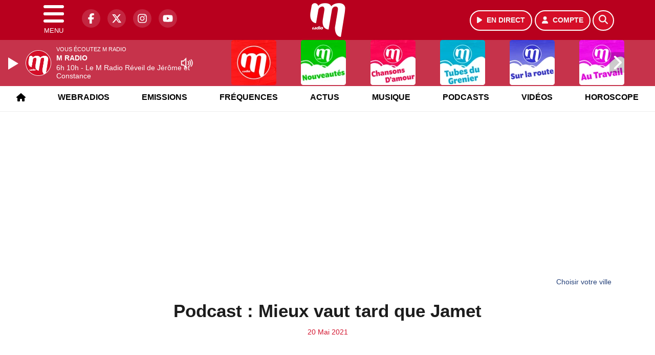

--- FILE ---
content_type: text/html; charset=UTF-8
request_url: https://mradio.fr/podcast/view/44629/mejs-controls.svg
body_size: 14174
content:
<!DOCTYPE HTML>
<html lang="fr">
<head>
<title>Podcast : Mieux vaut tard que Jamet</title>
<meta http-equiv="content-type" content="text/html; charset=utf-8" />
<meta name="viewport" content="width=device-width, initial-scale=1.0"/>
<meta name="author" content="M Radio" />
<meta name="description" content="Tous les matins Yann Jamet refait l'actu dans le M Radio Réveil !" />
<meta name="keywords" content="mradio, radio, paris, france, artistes, chanson française, actus, actualités, musicale, podcast, concert, info, radio, actu, musique française , radio française " />
<meta name="robots" content="index,follow,max-snippet:-1,max-image-preview:large,max-video-preview:-1" />
<meta name="publisher" content="M Radio" />
<meta name="copyright" content="M Radio" />
<meta name="DC.title" content="M Radio" />
<meta name="geo.placename" content="France" />
<meta name="dev" content="Everlats.com" />
<meta name="apple-itunes-app" content="app-id=409995091" />
<!-- Google Tag Manager -->
<script type="3dd50ea58b441653beb4e1c3-text/javascript">
(function(w, d, s, l, i) {
    w[l] = w[l] || [];
    w[l].push({
        'gtm.start': new Date().getTime(),
        event: 'gtm.js'
    });
    var f = d.getElementsByTagName(s)[0],
        j = d.createElement(s),
        dl = l != 'dataLayer' ? '&l=' + l : '';
    j.async = true;
    j.src =
        'https://www.googletagmanager.com/gtm.js?id=' + i + dl;
    f.parentNode.insertBefore(j, f);
})(window, document, 'script', 'dataLayer', 'GTM-MKXF727');
</script>
<!-- End Google Tag Manager -->

<link rel="canonical" href="https://mradio.fr/podcast/view/44629/podcast-mieux-vaut-tard-que-jamet" />
<meta name="Googlebot-News" content="noindex, nofollow" />
<meta property="og:site_name" content="M Radio" />
<meta property="og:title" content="Podcast : Mieux vaut tard que Jamet" />
<meta property="og:description" content="Tous les matins Yann Jamet refait l'actu dans le M Radio R&eacute;veil !" />
<meta property="og:url" content="https://mradio.fr/podcast/view/44629/mejs-controls.svg" />
<meta property="og:type" content="website" />

<meta property="og:updated_time" content="2026-01-17T13:06:10+01:00" />
<meta property="og:type" content="article" />
<meta property="article:published_time" content="2021-05-20T11:54:00+02:00" />
<meta property="article:modified_time" content="2026-01-17T13:06:10+01:00" />
<meta property="article:author" content="https://mradio.fr/" />
<meta property="article:publisher" content="https://www.facebook.com/mradiofr" />

<meta name="twitter:card" content="summary_large_image" />
<meta name="twitter:site" content="@mradiofr" />
<meta name="twitter:creator" content="@mradiofr" />
<meta name="twitter:title" content="Podcast : Mieux vaut tard que Jamet" />
<meta name="twitter:description" content="Tous les matins Yann Jamet refait l'actu dans le M Radio R&eacute;veil !" />

<meta name="dcterms.title" content="Podcast : Mieux vaut tard que Jamet" />
<meta name="dcterms.identifier" content="https://mradio.fr/podcast/view/44629/mejs-controls.svg" />
<meta name="dcterms.creator" content="M Radio" />
<meta name="dcterms.created" content="2021-05-20T11:54:00+02:00" />
<meta name="dcterms.available" content="2021-05-20T11:54:00+02:00" />
<meta name="dcterms.modified" content="2026-01-17T13:06:10+01:00" />
<meta name="dcterms.description" content="Tous les matins Yann Jamet refait l'actu dans le M Radio R&eacute;veil !" />
<meta name="dcterms.language" content="fr-FR" />
<meta name="dcterms.publisher" content="https://mradio.fr/" />
<meta name="dcterms.rights" content="https://mradio.fr/page/mentions-legales" />
<meta name="dcterms.coverage" content="World" />
<meta name="dcterms.type" content="Text" />
<meta name="dcterms.format" content="text/html" />

<script type="application/ld+json">
{
    "@context": "https://schema.org",
    "@type": "Article",
    "mainEntityOfPage": "https://mradio.fr/podcast/view/44629/mejs-controls.svg",
    "url": "https://mradio.fr/podcast/view/44629/mejs-controls.svg",
    "name": "Podcast : Mieux vaut tard que Jamet",
    "headline": "Podcast : Mieux vaut tard que Jamet",
    "description": "Tous les matins Yann Jamet refait l'actu dans le M Radio R&eacute;veil !",
    "articleSection": "Podcast",
    "datePublished": "2021-05-20T11:54:00+02:00",
    "dateModified": "2026-01-17T13:06:10+01:00",
    "copyrightYear": "2026",
    "inLanguage": "fr_FR",
    "publisher": {
        "@type": "Organization",
        "name": "M Radio",
        "description": "&Eacute;coutez M Radio, la radio num&eacute;ro 1 sur la chanson fran&ccedil;aise. Retrouvez vos artistes pr&eacute;f&eacute;r&eacute;s, les derni&egrave;res nouveaut&eacute;s et toutes les actualit&eacute;s musicales en direct.",
        "url": "https://mradio.fr/",
        "logo": [
            {
                "@type": "ImageObject",
                "name": "M Radio Logo",
                "text": "M Radio Logo",
                "url": "https://mradio.fr/icon-hires.png",
                "contentUrl": "https://mradio.fr/icon-hires.png",
                "width": 192,
                "height": 192,
                "encodingFormat": "image/png"
            }
        ],
        "sameAs": [
            "https://www.facebook.com/mradiofr",
            "https://x.com/mradiofr"
        ]
    },
    "author": {
        "@type": "Person",
        "name": "M Radio Team",
        "url": "https://mradio.fr/radio/contact",
        "image": [
            {
                "@type": "ImageObject",
                "url": "https://mradio.fr/icon-hires.png",
                "width": 192,
                "height": 192
            }
        ]
    }
}</script>

<link rel="alternate" type="application/rss+xml" title="M Radio - Bienvenue chez Beaugrand" href="
https://feedpress.me/mradio-sophie-davant" />
<link rel="alternate" type="application/rss+xml" title="M Radio - Les Interviews M Radio" href="
https://feed.ausha.co/BxwanFkW9rzm" />
<link rel="shortcut icon" type="image/x-icon" href="https://mradio.fr/favicon.ico" />
<link rel="shortcut icon" href="https://mradio.fr/favicon.ico" type="image/x-icon" />
<link rel="icon" href="https://mradio.fr/favicon.png" type="image/png" />
<link rel="icon" sizes="32x32" href="https://mradio.fr/favicon-32.png" type="image/png" />
<link rel="icon" sizes="64x64" href="https://mradio.fr/favicon-64.png" type="image/png" />
<link rel="icon" sizes="96x96" href="https://mradio.fr/favicon-96.png" type="image/png" />
<link rel="icon" sizes="196x196" href="https://mradio.fr/favicon-196.png" type="image/png" />
<link rel="apple-touch-icon" sizes="152x152" href="https://mradio.fr/apple-touch-icon.png" />
<link rel="apple-touch-icon" sizes="60x60" href="https://mradio.fr/apple-touch-icon-60x60.png" />
<link rel="apple-touch-icon" sizes="76x76" href="https://mradio.fr/apple-touch-icon-76x76.png" />
<link rel="apple-touch-icon" sizes="114x114" href="https://mradio.fr/apple-touch-icon-114x114.png" />
<link rel="apple-touch-icon" sizes="120x120" href="https://mradio.fr/apple-touch-icon-120x120.png" />
<link rel="apple-touch-icon" sizes="144x144" href="https://mradio.fr/apple-touch-icon-144x144.png" />
<meta name="msapplication-TileImage" content="https://mradio.fr/favicon-144.png" />
<meta name="msapplication-TileColor" content="#FFFFFF" />
<meta name="mobile-web-app-capable" content="yes"/>
<meta name="apple-mobile-web-app-status-bar-style" content="default"/>
<meta name="apple-mobile-web-app-title" content="M Radio"/>
<meta name="theme-color" content="#ffffff">

<!-- Stylesheets -->


<!-- Preload des polices Barlow et Roboto uniquement en latin et latin-ext -->
<link rel="preload" href="https://fonts.gstatic.com/s/barlow/v12/7cHpv4kjgoGqM7E_Ass5ynghnQci.woff2" as="font" type="font/woff2" crossorigin="anonymous">
<link rel="preload" href="https://fonts.gstatic.com/s/barlow/v12/7cHqv4kjgoGqM7E3t-4s6Vostz0rdom9.woff2" as="font" type="font/woff2" crossorigin="anonymous">
<link rel="preload" href="https://fonts.gstatic.com/s/roboto/v32/KFOmCnqEu92Fr1Mu7GxKKTU1Kvnz.woff2" as="font" type="font/woff2" crossorigin="anonymous">
<link rel="preload" href="https://fonts.gstatic.com/s/roboto/v32/KFOlCnqEu92Fr1MmWUlfChc4AMP6lbBP.woff2" as="font" type="font/woff2" crossorigin="anonymous">

<script charset="UTF-8" data-no-optimize="1" data-wpmeteor-nooptimize="true" data-cfasync="false" nowprocket>window.FAST_CMP_OPTIONS = { domainUid: '96f4aefa-33a0-5723-8383-2fd45c773027', countryCode: 'FR', jurisdiction: 'tcfeuv2', policyUrl: 'https://mradio.fr/page/mentions-legales', displaySynchronous: false, publisherName: 'https://mradio.fr/', publisherLogo: function (c) { return c.createElement('img', { src: 'https://mradio.fr/media/radio/thumb/180x180_61f1636c756c8-m-radio.webp', height: '40' });}, bootstrap: { excludedIABVendors: [], excludedGoogleVendors: [] }, custom: { vendors: [] } };(function(){var e={484:function(e){window.FAST_CMP_T0=Date.now();window.FAST_CMP_QUEUE={};window.FAST_CMP_QUEUE_ID=0;function t(){var e=Array.prototype.slice.call(arguments);if(!e.length)return Object.values(window.FAST_CMP_QUEUE);else if(e[0]==="ping"){if(typeof e[2]==="function")e[2]({cmpLoaded:false,cmpStatus:"stub",apiVersion:"2.0",cmpId:parseInt("388",10)})}else window.FAST_CMP_QUEUE[window.FAST_CMP_QUEUE_ID++]=e}e.exports={name:"light",handler:t}}};var t={};function a(r){var n=t[r];if(n!==void 0)return n.exports;var o=t[r]={exports:{}};e[r](o,o.exports,a);return o.exports}function r(e){"@babel/helpers - typeof";return r="function"==typeof Symbol&&"symbol"==typeof Symbol.iterator?function(e){return typeof e}:function(e){return e&&"function"==typeof Symbol&&e.constructor===Symbol&&e!==Symbol.prototype?"symbol":typeof e},r(e)}var n=a(484);var o="__tcfapiLocator";var i=window;var s=i;var f;function c(){var e=i.document;var t=!!i.frames[o];if(!t)if(e.body){var a=e.createElement("iframe");a.style.cssText="display:none";a.name=o;e.body.appendChild(a)}else setTimeout(c,5);return!t}function l(e){var t=typeof e.data==="string";var a={};if(t)try{a=JSON.parse(e.data)}catch(e){}else a=e.data;var n=r(a)==="object"?a.__tcfapiCall:null;if(n)window.__tcfapi(n.command,n.version,function(a,r){var o={__tcfapiReturn:{returnValue:a,success:r,callId:n.callId}};if(e&&e.source&&e.source.postMessage)e.source.postMessage(t?JSON.stringify(o):o,"*")},n.parameter)}while(s){try{if(s.frames[o]){f=s;break}}catch(e){}if(s===i.top)break;s=s.parent}if(i.FAST_CMP_HANDLER!=="custom"){if(!f){c();i.__tcfapi=n.handler;i.FAST_CMP_HANDLER=n.name;i.addEventListener("message",l,false)}else{i.__tcfapi=n.handler;i.FAST_CMP_HANDLER=n.name}for(var p in window.FAST_CMP_QUEUE||{})i.__tcfapi.apply(null,window.FAST_CMP_QUEUE[p])}})();</script><script charset="UTF-8" async="true" data-no-optimize="1" data-wpmeteor-nooptimize="true" data-cfasync="false" nowprocket src="https://static.fastcmp.com/fast-cmp-stub.js"></script>

<style type="text/css">
div[data-actirise-slot="top-page"]{
  display: none;
  margin: 10px auto;
}
@media screen and (max-width: 480px){
  div[data-actirise-slot="top-page"].device-mobile{
    display: flex !important;
    width: 100%;
    min-height: 280px;
  }
}
@media screen and (min-width: 481px) and (max-width: 769px){
  div[data-actirise-slot="top-page"].device-tablet{
    display: flex !important;
    width: 100%;
    min-height: 280px;
  }
}
@media screen and (min-width: 770px){
  div[data-actirise-slot="top-page"].device-desktop{
    display: flex !important;
    width: 100%;
    min-height: 250px;
  }
}

div[data-actirise-slot="aside-desktop-top"]{
  display: none;
  margin: 10px auto;
}
@media screen and (min-width: 770px){
  div[data-actirise-slot="aside-desktop-top"].device-desktop{
    display: flex !important;
    width: 100%;
    min-height: 620px;
  }
}
</style>
<script src="https://www.flashb.id/universal/6afa9717-affa-5e5c-b609-44c36b0720cc.js" async data-cfasync="false"></script>
  <script type="text/javascript" data-cfasync="false">
    window._hbdbrk = window._hbdbrk || [];
    window._hbdbrk.push(['_vars', {
      page_type: 'article'
    }]);
  </script>
<link rel="stylesheet" type="text/css" href="https://mradio.fr/assets/public/css/app.min.1768311791.css" media="all">
<link rel="stylesheet" type="text/css" href="https://mradio.fr/assets/public/css/print.1646909787.css" media="print" />


<script src="https://cdn.jsdelivr.net/npm/lazyload@2.0.0-rc.2/lazyload.js" type="3dd50ea58b441653beb4e1c3-text/javascript"></script>
<!-- END head -->
</head>
<!-- BEGIN body -->

<body id="podcast_page" class="">
        <!-- Google Tag Manager (noscript) -->
    <noscript><iframe src="https://www.googletagmanager.com/ns.html?id=GTM-MKXF727" height="0" width="0" style="display:none;visibility:hidden"></iframe></noscript>
    <!-- End Google Tag Manager (noscript) -->
    
	           <!-- Sidebar  -->
        <nav id="sidebar-menu" class="">
            <div id="sidebar-menu-title">
                M Radio            </div>
            <div id="dismiss">
                <i class="fas fa-arrow-left"></i>
            </div>

                        <div class="on-air bg-semi-light pt-0 px-2" style="position:relative; margin-top:5px;">
                <div class="text-white pt-2">
                    <div class="item-photo current-cover float-left mr-2">
						<img width="80" class="img-fluid lazyload" title="M Radio" alt="M Radio" src="data:image/svg+xml,%3Csvg
    xmlns='http://www.w3.org/2000/svg'
    viewBox='0 0 3 2'%3E%3C/svg%3E" itemprop="image" height="80" data-src="https://mradio.fr/media/thumb/80x80_pochette.webp" />                    </div>

                    <div class="live-container">
                      <div class="blinking-button"></div>
                      <small class="text-white-50">EN DIRECT</small>
                    </div>

                    <div class="mt-1 font-weight-bold playlist-1-title item-title">La Musique revient vite...</div>
                    <div class="playlist-1-artist"></div>
                    <br/>
                    <a href="https://mradio.fr/radio/webradio/1/m-radio" class="semi-round-button bg-semi-light dismiss-menu float-left" rel="open_player" data-id="1"><i class="fa fa-play"></i> <span>ECOUTER</span></a>
                </div>
            </div>
            
            <form class="form my-2 mx-auto px-2 position-relative" action="https://mradio.fr/search" method="post">
                <div class="input-group">
                    <input class="form-control py-2 border-right-0 border" type="search" name="search" placeholder="Rechercher" value="" id="search-input" aria-label="Rechercher">
                    <span class="input-group-append">
                        <button class="btn btn-light border-left-0 border" type="submit" aria-label="Rechercher">
                            <i class="fa fa-search"></i>
                        </button>
                      </span>
                </div>
            </form>

            <ul class="list-unstyled" style="padding-bottom:50px;">

                                    
                  <li>
                        <a class="collapsed" data-toggle="collapse" href="#submenu270" role="button" aria-expanded="false" aria-controls="submenu270">M Radio <i class="fas fa-caret-down"></i></a>
                        <ul class="collapse list-unstyled" id="submenu270">
                                                      <li><a href="https://mradio.fr/radio/grille-programme">Emissions</a></li>
                                                      <li><a href="https://mradio.fr/radio/frequences">Fréquences</a></li>
                                                      <li><a href="https://mradio.fr/radio/contact">Contacts</a></li>
                                                      <li><a href="http://itunes.apple.com/fr/app/mfm-radio/id409995091?mt=8" target="_blank" rel="nofollow">M Radio sur iPhone</a></li>
                                                      <li><a href="https://market.android.com/details?id=egingenierie.mfm&feature=search_result" target="_blank" rel="nofollow">M Radio sur Android</a></li>
                                                </ul>
                  </li>
                  
                              
                  <li>
                        <a class="collapsed" data-toggle="collapse" href="#submenu253" role="button" aria-expanded="false" aria-controls="submenu253">Actus <i class="fas fa-caret-down"></i></a>
                        <ul class="collapse list-unstyled" id="submenu253">
                                                      <li><a href="https://mradio.fr/news/people">Actualités</a></li>
                                                      <li><a href="https://mradio.fr/agenda">Bons plans</a></li>
                                                </ul>
                  </li>
                  
                              
                  <li>
                        <a class="collapsed" data-toggle="collapse" href="#submenu262" role="button" aria-expanded="false" aria-controls="submenu262">Musique <i class="fas fa-caret-down"></i></a>
                        <ul class="collapse list-unstyled" id="submenu262">
                                                      <li><a href="https://mradio.fr/radio/history">Retrouver 1 titre</a></li>
                                                      <li><a href="https://mradio.fr/artiste">Artistes</a></li>
                                                      <li><a href="https://mradio.fr/playlist">Top 20</a></li>
                                                </ul>
                  </li>
                  
                              
                  <li>
                        <a class="collapsed" data-toggle="collapse" href="#submenu247" role="button" aria-expanded="false" aria-controls="submenu247">Podcasts <i class="fas fa-caret-down"></i></a>
                        <ul class="collapse list-unstyled" id="submenu247">
                                                      <li><a href="https://mradio.fr/podcast/category/95/cerutti-giami">M Radio Reveil</a></li>
                                                      <li><a href="https://mradio.fr/podcast/category/96/16-20-mradio">Les Interviews</a></li>
                                                      <li><a href="https://mradio.fr/podcast/category/93/cinema">Cinéma</a></li>
                                                      <li><a href="https://mradio.fr/podcast">Tous</a></li>
                                                </ul>
                  </li>
                  
                              
                  <li>
                        <a class="collapsed" data-toggle="collapse" href="#submenu246" role="button" aria-expanded="false" aria-controls="submenu246">Jeux <i class="fas fa-caret-down"></i></a>
                        <ul class="collapse list-unstyled" id="submenu246">
                                                      <li><a href="https://mradio.fr/concours">Concours</a></li>
                                                      <li><a href="https://mradio.fr/game">Face à Face</a></li>
                                                </ul>
                  </li>
                  
                              
                  <li>
                        <a class="collapsed" data-toggle="collapse" href="#submenu257" role="button" aria-expanded="false" aria-controls="submenu257">Vidéos <i class="fas fa-caret-down"></i></a>
                        <ul class="collapse list-unstyled" id="submenu257">
                                                      <li><a href="https://mradio.fr/video/clip">Clips</a></li>
                                                      <li><a href="https://mradio.fr/video/fb">Vidéos M Radio</a></li>
                                                </ul>
                  </li>
                  
                                                <li>
                    <a href="https://mradio.fr/feed/index/paris">Paris</a></li>
                  
                                                <li>
                    <a href="https://mradio.fr/lyon">Lyon</a></li>
                  
                                                <li>
                    <a href="https://mradio.fr/horoscope">Horoscope</a></li>
                  
                                                <li>
                    <a href="https://mradio.fr/radio/webradio">Webradios</a></li>
                  
                        </ul>
        </nav>
   
    <!-- Page Content  -->
    <div id="content">
    <div class="header-nav">
      <header class="header bg-secondary fixed-top">
          <div class="container d-flex" style="position: relative;">

                                <div id="nav-icon" class="sidebarCollapse">
                    <span></span>
                    <span></span>
                    <span></span>
                    <span></span>
                    MENU
                  </div>
              
                  <div class="social-icons">
  					    							  <a class="d-none d-lg-inline d-xl-inline" href="https://www.facebook.com/mradiofr" target="_blank" aria-label="M Radio sur Facebook"><span class="nav-soc fa-brands fa-facebook-f"></span></a>
					  					    							  <a class="d-none d-lg-inline d-xl-inline" href="https://x.com/mradiofr" target="_blank" aria-label="M Radio sur Twitter"><span class="nav-soc fab fa-x-twitter"></span></a>
					  					    							  <a class="d-none d-lg-inline d-xl-inline" href="https://www.instagram.com/mradiofr" target="_blank" aria-label="M Radio sur Instagram"><span class="nav-soc fa-brands fa-instagram"></span></a>
					  					    							  <a class="d-none d-xl-inline" href="https://www.youtube.com/user/MFMRadio" target="_blank" aria-label="M Radio sur YouTube"><span class="nav-soc fa-brands fa-youtube"></span></a>
  					  					                    </div>

                  <div class="logo mx-auto">
                      <a href="https://mradio.fr/">
                          <picture><source media="(max-width: 575.98px)" type="image/webp" srcset="https://mradio.fr/media/option/thumb/52x50_logo-mradio-hd-1637.webp 1x, https://mradio.fr/media/option/thumb/104x100_logo-mradio-hd-1637.webp 2x"><source type="image/webp" srcset="https://mradio.fr/media/option/thumb/71x68_logo-mradio-hd-1637.webp 1x, https://mradio.fr/media/option/thumb/142x136_logo-mradio-hd-1637.webp 2x"><source srcset="https://mradio.fr/media/option/thumb/71x68_logo-mradio-hd-1637.png 1x, https://mradio.fr/media/option/thumb/142x136_logo-mradio-hd-1637.png 2x"><img src="https://mradio.fr/media/option/thumb/71x68_logo-mradio-hd-1637.png" alt="M Radio" title="M Radio" width="71" height="68" class="img-fluid" loading="lazy" /></picture>                      </a>
                      <h3>M Radio</h3>
                  </div>

                                    <div id="nav-play">
                    <a href="https://mradio.fr/radio/webradio/1/m-radio" class="semi-round-button bg-semi-light" rel="open_player" data-id="1" aria-label="Ecouter en direct"><i class="fa fa-play"></i> <span>EN DIRECT</span></a>
                  </div>
                  
                                    <div id="nav-user">
                    <a href="https://mradio.fr/sessions/login" class="semi-round-button bg-semi-light" aria-label="Mon compte"><i class="fa fa-user"></i> <span>COMPTE</span></a>
                  </div>

                  <div id="nav-search">
                    <a href="#" id="search-trigger" class="semi-round-button bg-semi-light" aria-label="Rechercher"><i class="fa fa-search"></i></a>
                    <div id="search-wrapper">
                      <form id="search-form" class="form form-search" action="https://mradio.fr/search" method="post">
                        <div class="input-group">
                          <input class="form-control py-2 border-right-0 border" type="search" name="search" placeholder="Rechercher" id="search-input" aria-label="Rechercher">
                          <span class="input-group-append">
                            <button class="btn btn-light border-left-0 border" type="submit" aria-label="Rechercher">
                              <i class="fa fa-search"></i>
                            </button>
                          </span>
                        </div>
                      </form>
                    </div>
                  </div>

                            </div>
      </header>

      <nav class="scrolling-menu">
        <ul class="nav">
                              <li class="nav-item">
              <a class="nav-link" href="https://mradio.fr/"><i class="fas fa-home"></i></a>
          </li>
                    <li class="nav-item">
              <a class="nav-link" href="https://mradio.fr/radio/webradio">Webradios</a>
          </li>
                    <li class="nav-item">
              <a class="nav-link" href="https://mradio.fr/radio/grille-programme">Emissions</a>
          </li>
                    <li class="nav-item">
              <a class="nav-link" href="https://mradio.fr/radio/frequences">Fréquences</a>
          </li>
                    <li class="nav-item">
              <a class="nav-link" href="https://mradio.fr/news">Actus</a>
          </li>
                    <li class="nav-item">
              <a class="nav-link" href="https://mradio.fr/radio/top">Musique</a>
          </li>
                    <li class="nav-item">
              <a class="nav-link" href="https://mradio.fr/podcast">Podcasts</a>
          </li>
                    <li class="nav-item">
              <a class="nav-link" href="https://mradio.fr/video">Vidéos</a>
          </li>
                    <li class="nav-item">
              <a class="nav-link" href="https://mradio.fr/horoscope">Horoscope</a>
          </li>
                            </ul>
      </nav>
    </div>

    
    <main role="main" class="fluid-container d-flex flex-column">

    
        <!-- /3730608/Mfm_Habillage -->
        
        <!-- BEGIN .content -->
        <section id="top-container" class="container">

                                        <div class="row">
              <div class="col-12">
                <div class="float-right city-chooser" data-attr-type="ville"><small><a href="javascript:;" class="changeZone">Choisir votre ville</a></small></div>
              </div>
            </div>

            
            
                                                <!-- BEGIN .content -->
        </section>

        <!-- BEGIN .content-main -->
        <div class="content-main">

            <section class="container page-article">
	<div class="row">

		<div class="col-12 col-lg post-44629 post type-post status-publish format-standard has-post-thumbnail hentry py-4" itemscope itemtype="http://schema.org/NewsArticle">
			<h1 class="font-weight-bold text-center" itemprop="name headline" style="font-size:220%">Podcast : Mieux vaut tard que Jamet</h1>

			
			<div class="meta-date updated pb-3 text-center" itemprop="datePublished" content="2021-05-20T11:54:00+02:00">
													<small class="text-secondary">20 Mai 2021</small>
												</div>

			<div class="article-header">

					
					<div class="article-meta">
  					<meta itemprop="mainEntityOfPage" content="https://mradio.fr/podcast/view/44629/podcast-mieux-vaut-tard-que-jamet"/>
						<div>
							<span class="author"><a href="#comments"></a></span>
						</div>
						<meta itemprop="dateModified" content="2026-01-17T13:06:10+01:00"/>
						<div class="meta-tools">
														<div itemprop="author" itemscope itemtype="https://schema.org/Organization">
                <div itemprop="logo" itemscope itemtype="https://schema.org/ImageObject">
                  <meta itemprop="url" content="https://mradio.fr/icon-hires.png">
                  <meta itemprop="width" content="192">
                  <meta itemprop="height" content="192">
                </div>
                <meta itemprop="name" content="M Radio"/>
              </div>
			  <div itemprop="publisher" itemscope itemtype="https://schema.org/Organization">
                <div itemprop="logo" itemscope itemtype="https://schema.org/ImageObject">
                  <meta itemprop="url" content="https://mradio.fr/icon-hires.png">
                  <meta itemprop="width" content="192">
                  <meta itemprop="height" content="192">
                </div>
                <meta itemprop="name" content="M Radio"/>
              </div>
						</div>
					</div>
				</div><!-- /.article-header -->

				<p itemprop="description"><strong>Tous les matins Yann Jamet refait l'actu dans le M Radio Réveil !</strong></p>

				
<div class="article-after-subtitle">
    </div>


				<div class="main-article" itemprop="articleBody">
					<p><span style="font-size:12pt"><span style="color:#000000">Tous les matins &agrave; 7h35 et 8h35, Yann Jamet s&rsquo;invite dans le M Radio R&eacute;veil pour refaire l&rsquo;actualit&eacute; avec ses imitations et tout le monde va y passer !</span></span></p>																			</div><!-- /.main-article -->

							
											                
				
				<div class="son paragraph-row">
					<div class="column12">
							<div class="son_player" id="son_1">
																<audio id="player1" src="https://mradio.fr/media/podcast/20-05-2021-mvtqj-11118.mp3" type="audio/mp3" controls="controls" class="podcast"></audio>
								<br/><a href="https://mradio.fr/media/podcast/20-05-2021-mvtqj-11118.mp3" target="_blank" rel="nofollow"><small>Télécharger le podcast</small></a>
															</div>
					</div>
				</div>
								    
			
			
				<div class="row social-article">
		<div class="col-12">
			<strong>Partager :</strong><br/>
			<div class="text-center">

				<div class="social-icons">
				  	<a class="" href="https://www.facebook.com/sharer/sharer.php?u=https://mradio.fr/podcast/view/44629/podcast-mieux-vaut-tard-que-jamet" data-url="https://mradio.fr/podcast/view/44629/podcast-mieux-vaut-tard-que-jamet" data-url="https://mradio.fr/podcast/view/44629/podcast-mieux-vaut-tard-que-jamet" target="_blank" aria-label="Partager sur Facebook"><span class="nav-soc fa-brands fa-facebook-f"></span></a>
				  	<a class="" href="https://x.com/share?text=Podcast+%3A+Mieux+vaut+tard+que+Jamet&url=https://mradio.fr/podcast/view/44629/podcast-mieux-vaut-tard-que-jamet&via=mradiofr" data-url="https://mradio.fr/podcast/view/44629/podcast-mieux-vaut-tard-que-jamet" data-via="mradiofr" data-text="Podcast : Mieux vaut tard que Jamet" target="_blank" aria-label="Partager sur Twitter"><span class="nav-soc fab fa-x-twitter"></span></a>
          			<a href="javascript:;" class="" onclick="if (!window.__cfRLUnblockHandlers) return false; window.open('https://pinterest.com/pin/create/button/?url=https://mradio.fr/podcast/view/44629/podcast-mieux-vaut-tard-que-jamet&amp;media=&amp;description=Podcast+%3A+Mieux+vaut+tard+que+Jamet', 'pinterestShare', 'width=750,height=350'); return false;" title="Partager cet article sur Pinterest" data-cf-modified-3dd50ea58b441653beb4e1c3-="">
          				<span class="nav-soc fab fa-pinterest-p" aria-hidden="true"></span></a>
         			<a href="javascript:;" class="" onclick="if (!window.__cfRLUnblockHandlers) return false; window.open('https://api.whatsapp.com/send?text=Podcast+%3A+Mieux+vaut+tard+que+Jamet+https%3A%2F%2Fmradio.fr%2Fpodcast%2Fview%2F44629%2Fmejs-controls.svg', 'whatsappShare', 'width=626,height=436'); return false;" title="Envoyer cet article sur WhatsApp" data-cf-modified-3dd50ea58b441653beb4e1c3-="">
          				<span class="nav-soc fab fa-whatsapp" aria-hidden="true"></span></a>
										<a href="/cdn-cgi/l/email-protection#[base64]" class="" target="_blank">
						<span class="nav-soc fa fa-envelope"></span>
					</a>
                </div>

			</div>
		</div>
	</div>
			
			
<div class="article-after-text">
    </div>


    		<hr />


		</div><!-- /.post -->

				<div class="col-12 col-lg-auto py-4">

			<aside class="sidebar">
  	  		<section class="container widget-show py-3">
	<div class="row">
		<div class="col">
						<h3 class="widget-title font-weight-bold mb-3">Emission en cours</h3>
						<div class="row">
				<div class="show-picture col-12">
										<a href="https://mradio.fr/radio/webradio/1/m-radio" rel="open_player" data-id="1" aria-label="Ecouter Jérôme & Constance en direct">
							        	<picture><source media="(max-width: 575.98px)" type="image/webp" srcset="https://mradio.fr/media/show/thumb/400x61_690b5b36bfbe8-1.webp 1x, https://mradio.fr/media/show/thumb/800x122_690b5b36bfbe8-1.webp 2x"><source type="image/webp" srcset="https://mradio.fr/media/show/thumb/1290x198_690b5b36bfbe8-1.webp 1x, https://mradio.fr/media/show/thumb/2580x396_690b5b36bfbe8-1.webp 2x"><source srcset="https://mradio.fr/media/show/thumb/1290x198_690b5b36bfbe8-1.png 1x, https://mradio.fr/media/show/thumb/2580x396_690b5b36bfbe8-1.png 2x"><img src="https://mradio.fr/media/show/thumb/1290x198_690b5b36bfbe8-1.png" alt="Ecouter J&eacute;r&ocirc;me &amp; Constance en direct" title="Ecouter J&eacute;r&ocirc;me &amp; Constance en direct" width="1290" height="198" class="img-fluid" loading="lazy" /></picture>		    		</a>
				</div>
			</div>
		</div>
	</div>
</section>
	
<section class="widget-block py-3">
		<div class="row">
			<div class="col-12">
				<h3 class="widget-title font-weight-bold mb-3">À découvrir</h3>
			</div>
		</div>

						<div class="row mb-3 justify-content-center">
									<a id="post-56132"></a>
<div class="post-56132 post pt-2 col-12 ">
	<div class="row">
				<div class="col-12 col-md-12 mb-2">
			<div class="item-header">
									<a href="https://mradio.fr/news/people/56132/on-a-eu-tres-peur-la-participation-d-alain-chamfort-aux-enfoires-a-frole-le-drame"  class="item-photo"><picture><source media="(max-width: 575.98px)" type="image/webp" srcset="https://mradio.fr/media/news/thumb/400x225_on-a-eu-tres-peur-la-participation-d-alain-chamfort-aux-enfoires-a-frole-le-drame_696f46dc43de2.webp 1x, https://mradio.fr/media/news/thumb/800x450_on-a-eu-tres-peur-la-participation-d-alain-chamfort-aux-enfoires-a-frole-le-drame_696f46dc43de2.webp 2x"><source type="image/webp" srcset="https://mradio.fr/media/news/thumb/430x241_on-a-eu-tres-peur-la-participation-d-alain-chamfort-aux-enfoires-a-frole-le-drame_696f46dc43de2.webp 1x, https://mradio.fr/media/news/thumb/860x482_on-a-eu-tres-peur-la-participation-d-alain-chamfort-aux-enfoires-a-frole-le-drame_696f46dc43de2.webp 2x"><source srcset="https://mradio.fr/media/news/thumb/430x241_on-a-eu-tres-peur-la-participation-d-alain-chamfort-aux-enfoires-a-frole-le-drame_696f46dc43de2.webp 1x, https://mradio.fr/media/news/thumb/860x482_on-a-eu-tres-peur-la-participation-d-alain-chamfort-aux-enfoires-a-frole-le-drame_696f46dc43de2.webp 2x"><img src="https://mradio.fr/media/news/thumb/430x241_on-a-eu-tres-peur-la-participation-d-alain-chamfort-aux-enfoires-a-frole-le-drame_696f46dc43de2.webp" alt="&ldquo;On a eu tr&egrave;s peur&rdquo; : la participation d&rsquo;Alain Chamfort aux Enfoir&eacute;s a fr&ocirc;l&eacute; le drame" title="&ldquo;On a eu tr&egrave;s peur&rdquo; : la participation d&rsquo;Alain Chamfort aux Enfoir&eacute;s a fr&ocirc;l&eacute; le drame" width="430" height="241" class="img-fluid" loading="lazy" /></picture></a>
			</div>
		</div>
				<div class="item-content col-12 col-md-12">
						<h4 class="font-weight-bold" style="font-size:110%">
								<a class="text-dark" href="https://mradio.fr/news/people/56132/on-a-eu-tres-peur-la-participation-d-alain-chamfort-aux-enfoires-a-frole-le-drame" >“On a eu très peur” : la participation d’Alain Chamfort aux Enfoirés a frôlé le drame</a>
			</h4>
						<p>Le chanteur se rappellera de sa deuxième participation</p>
		</div>
	</div>

</div>												<a id="post-56128"></a>
<div class="post-56128 post pt-2 col-12 ">
	<div class="row">
				<div class="col-12 col-md-12 mb-2">
			<div class="item-header">
									<a href="https://mradio.fr/news/musique/56128/eurovision-2026-linh-pour-representer-la-france"  class="item-photo"><picture><source media="(max-width: 575.98px)" type="image/webp" srcset="https://mradio.fr/media/news/thumb/400x225_eurovision-2026-linh-pour-representer-la-france_696f45b29d2b4.webp 1x, https://mradio.fr/media/news/thumb/800x450_eurovision-2026-linh-pour-representer-la-france_696f45b29d2b4.webp 2x"><source type="image/webp" srcset="https://mradio.fr/media/news/thumb/430x241_eurovision-2026-linh-pour-representer-la-france_696f45b29d2b4.webp 1x, https://mradio.fr/media/news/thumb/860x482_eurovision-2026-linh-pour-representer-la-france_696f45b29d2b4.webp 2x"><source srcset="https://mradio.fr/media/news/thumb/430x241_eurovision-2026-linh-pour-representer-la-france_696f45b29d2b4.jpg 1x, https://mradio.fr/media/news/thumb/860x482_eurovision-2026-linh-pour-representer-la-france_696f45b29d2b4.jpg 2x"><img src="https://mradio.fr/media/news/thumb/430x241_eurovision-2026-linh-pour-representer-la-france_696f45b29d2b4.jpg" alt="Eurovision 2026 : Linh pour repr&eacute;senter la France ?" title="Eurovision 2026 : Linh pour repr&eacute;senter la France ?" width="430" height="241" class="img-fluid" loading="lazy" /></picture></a>
			</div>
		</div>
				<div class="item-content col-12 col-md-12">
						<h4 class="font-weight-bold" style="font-size:110%">
								<a class="text-dark" href="https://mradio.fr/news/musique/56128/eurovision-2026-linh-pour-representer-la-france" >Eurovision 2026 : Linh pour représenter la France ?</a>
			</h4>
						<p>À quelques mois de l’Eurovision 2026, une rumeur affole les fans : Linh pourrait bien représenter la France à Vienne. Face à l’emballement, la chanteuse a tenu à répondre, tout en entretenant le mystère.</p>
		</div>
	</div>

</div>												<a id="post-56129"></a>
<div class="post-56129 post pt-2 col-12 ">
	<div class="row">
				<div class="col-12 col-md-12 mb-2">
			<div class="item-header">
									<a href="https://mradio.fr/news/coulisses/56129/mylene-farmer-sa-future-tournee-repoussee"  class="item-photo"><picture><source media="(max-width: 575.98px)" type="image/webp" srcset="https://mradio.fr/media/news/thumb/400x225_mylene-farmer-sa-future-tournee-repoussee_696f461066267.webp 1x, https://mradio.fr/media/news/thumb/800x450_mylene-farmer-sa-future-tournee-repoussee_696f461066267.webp 2x"><source type="image/webp" srcset="https://mradio.fr/media/news/thumb/430x241_mylene-farmer-sa-future-tournee-repoussee_696f461066267.webp 1x, https://mradio.fr/media/news/thumb/860x482_mylene-farmer-sa-future-tournee-repoussee_696f461066267.webp 2x"><source srcset="https://mradio.fr/media/news/thumb/430x241_mylene-farmer-sa-future-tournee-repoussee_696f461066267.webp 1x, https://mradio.fr/media/news/thumb/860x482_mylene-farmer-sa-future-tournee-repoussee_696f461066267.webp 2x"><img src="https://mradio.fr/media/news/thumb/430x241_mylene-farmer-sa-future-tournee-repoussee_696f461066267.webp" alt="Myl&egrave;ne Farmer : sa future tourn&eacute;e repouss&eacute;e ?" title="Myl&egrave;ne Farmer : sa future tourn&eacute;e repouss&eacute;e ?" width="430" height="241" class="img-fluid" loading="lazy" /></picture></a>
			</div>
		</div>
				<div class="item-content col-12 col-md-12">
						<h4 class="font-weight-bold" style="font-size:110%">
								<a class="text-dark" href="https://mradio.fr/news/coulisses/56129/mylene-farmer-sa-future-tournee-repoussee" >Mylène Farmer : sa future tournée repoussée ?</a>
			</h4>
						<p>Alors que des rumeurs mettaient en avant un retour de Mylène Farmer sur scène dès 2027, ce retour de la star pourrait finalement avoir lieu bien plus tard que prévu.</p>
		</div>
	</div>

</div>												<a id="post-56127"></a>
<div class="post-56127 post pt-2 col-12 ">
	<div class="row">
				<div class="col-12 col-md-12 mb-2">
			<div class="item-header">
									<a href="https://mradio.fr/news/people/56127/star-academy-crise-d-angoisse-nuit-a-l-hotel-refusee-par-la-production-fin-d-aventure-compliquee-pour-une-candidate-eliminee"  class="item-photo"><picture><source media="(max-width: 575.98px)" type="image/webp" srcset="https://mradio.fr/media/news/thumb/400x225_star-academy-crise-d-angoisse-nuit-a-l-hotel-refusee-par-la-production-fin-d-aventure-compliquee-pour-une-candidate-eliminee_696f4249aee86.webp 1x, https://mradio.fr/media/news/thumb/800x450_star-academy-crise-d-angoisse-nuit-a-l-hotel-refusee-par-la-production-fin-d-aventure-compliquee-pour-une-candidate-eliminee_696f4249aee86.webp 2x"><source type="image/webp" srcset="https://mradio.fr/media/news/thumb/430x241_star-academy-crise-d-angoisse-nuit-a-l-hotel-refusee-par-la-production-fin-d-aventure-compliquee-pour-une-candidate-eliminee_696f4249aee86.webp 1x, https://mradio.fr/media/news/thumb/860x482_star-academy-crise-d-angoisse-nuit-a-l-hotel-refusee-par-la-production-fin-d-aventure-compliquee-pour-une-candidate-eliminee_696f4249aee86.webp 2x"><source srcset="https://mradio.fr/media/news/thumb/430x241_star-academy-crise-d-angoisse-nuit-a-l-hotel-refusee-par-la-production-fin-d-aventure-compliquee-pour-une-candidate-eliminee_696f4249aee86.webp 1x, https://mradio.fr/media/news/thumb/860x482_star-academy-crise-d-angoisse-nuit-a-l-hotel-refusee-par-la-production-fin-d-aventure-compliquee-pour-une-candidate-eliminee_696f4249aee86.webp 2x"><img src="https://mradio.fr/media/news/thumb/430x241_star-academy-crise-d-angoisse-nuit-a-l-hotel-refusee-par-la-production-fin-d-aventure-compliquee-pour-une-candidate-eliminee_696f4249aee86.webp" alt="Star Academy : Crise d'angoisse, nuit &agrave; l'h&ocirc;tel refus&eacute;e par la production... fin d'aventure compliqu&eacute;e pour une candidate &eacute;limin&eacute;e !" title="Star Academy : Crise d'angoisse, nuit &agrave; l'h&ocirc;tel refus&eacute;e par la production... fin d'aventure compliqu&eacute;e pour une candidate &eacute;limin&eacute;e !" width="430" height="241" class="img-fluid" loading="lazy" /></picture></a>
			</div>
		</div>
				<div class="item-content col-12 col-md-12">
						<h4 class="font-weight-bold" style="font-size:110%">
								<a class="text-dark" href="https://mradio.fr/news/people/56127/star-academy-crise-d-angoisse-nuit-a-l-hotel-refusee-par-la-production-fin-d-aventure-compliquee-pour-une-candidate-eliminee" >Star Academy : Crise d'angoisse, nuit à l'hôtel refusée par la production... fin d'aventure compliquée pour une candidate éliminée !</a>
			</h4>
						<p>La jeune élève a vécu un calvaire pour cette fin d'aventure !</p>
		</div>
	</div>

</div>												<a id="post-56126"></a>
<div class="post-56126 post pt-2 col-12 ">
	<div class="row">
				<div class="col-12 col-md-12 mb-2">
			<div class="item-header">
									<a href="https://mradio.fr/news/musique/56126/l-absence-de-pierre-garnier-aux-enfoires-2026-enfin-expliquee"  class="item-photo"><picture><source media="(max-width: 575.98px)" type="image/webp" srcset="https://mradio.fr/media/news/thumb/400x225_l-absence-de-pierre-garnier-aux-enfoires-2026-enfin-expliquee_696f3f223f1bd.webp 1x, https://mradio.fr/media/news/thumb/800x450_l-absence-de-pierre-garnier-aux-enfoires-2026-enfin-expliquee_696f3f223f1bd.webp 2x"><source type="image/webp" srcset="https://mradio.fr/media/news/thumb/430x241_l-absence-de-pierre-garnier-aux-enfoires-2026-enfin-expliquee_696f3f223f1bd.webp 1x, https://mradio.fr/media/news/thumb/860x482_l-absence-de-pierre-garnier-aux-enfoires-2026-enfin-expliquee_696f3f223f1bd.webp 2x"><source srcset="https://mradio.fr/media/news/thumb/430x241_l-absence-de-pierre-garnier-aux-enfoires-2026-enfin-expliquee_696f3f223f1bd.jpg 1x, https://mradio.fr/media/news/thumb/860x482_l-absence-de-pierre-garnier-aux-enfoires-2026-enfin-expliquee_696f3f223f1bd.jpg 2x"><img src="https://mradio.fr/media/news/thumb/430x241_l-absence-de-pierre-garnier-aux-enfoires-2026-enfin-expliquee_696f3f223f1bd.jpg" alt="L&rsquo;absence de Pierre Garnier aux Enfoir&eacute;s 2026, enfin expliqu&eacute;e" title="L&rsquo;absence de Pierre Garnier aux Enfoir&eacute;s 2026, enfin expliqu&eacute;e" width="430" height="241" class="img-fluid" loading="lazy" /></picture></a>
			</div>
		</div>
				<div class="item-content col-12 col-md-12">
						<h4 class="font-weight-bold" style="font-size:110%">
								<a class="text-dark" href="https://mradio.fr/news/musique/56126/l-absence-de-pierre-garnier-aux-enfoires-2026-enfin-expliquee" >L’absence de Pierre Garnier aux Enfoirés 2026, enfin expliquée</a>
			</h4>
						<p>Alors que la troupe des Enfoirés célèbre ses 40 ans à l’Accor Arena, un visage manque à l’appel cette année : celui de Pierre Garnier. Une absence qui intrigue les fans, désormais éclaircie par l’équipe du spectacle.</p>
		</div>
	</div>

</div>							</div>
				<!-- END .block-content -->

			</section>
			</aside>

		</div>
		
	</div>
</section>            <!-- END .content-main -->

        </div>

        
    </main>

    <!-- BEGIN .footer -->
    <footer class="footer bg-primary text-white">

        <!-- BEGIN .footer-blocks -->
        <div class="container pt-3">

                            <div class="row text-md-left text-center">
                                            <div class="mb-3 col-md-3">
                            <span class="footer-title-menu">RADIO</span>
                            <br/>
                                                                                                <a class="text-white-50" href="https://mradio.fr/radio/contact" >Contact</a><br />
                                                                <a class="text-white-50" href="https://mradio.fr/radio/history" >Titres diffusés</a><br />
                                                                <a class="text-white-50" href="https://mradio.fr/radio/frequences" >Fréquences</a><br />
                                                                                        </div>
                                            <div class="mb-3 col-md-3">
                            <span class="footer-title-menu">RUBRIQUES</span>
                            <br/>
                                                                                                <a class="text-white-50" href="https://mradio.fr/agenda" >Bons Plans</a><br />
                                                                <a class="text-white-50" href="https://mradio.fr/news" >Infos</a><br />
                                                                <a class="text-white-50" href="https://mradio.fr/radio/emissions" >Emissions</a><br />
                                                                <a class="text-white-50" href="https://mradio.fr/concours" >Concours</a><br />
                                                                <a class="text-white-50" href="https://mradio.fr/radio/contact/1" >Contacter la rédac</a><br />
                                                                                        </div>
                                            <div class="mb-3 col-md-3">
                            <span class="footer-title-menu">PODCASTS</span>
                            <br/>
                                                                                                <a class="text-white-50" href="https://mradio.fr/podcast" >Podcasts</a><br />
                                                                <a class="text-white-50" href="https://mradio.fr/radio/webradio" >Webradios</a><br />
                                                                                        </div>
                                            <div class="mb-3 col-md-3">
                            <span class="footer-title-menu">APPS</span>
                            <br/>
                                                                                                <a class="text-white-50" href="http://itunes.apple.com/fr/app/mfm-radio/id409995091?mt=8" target="_blank"  rel="nofollow">M Radio sur iPhone</a><br />
                                                                <a class="text-white-50" href="https://market.android.com/details?id=egingenierie.mfm&feature=search_result" target="_blank"  rel="nofollow">M Radio sur Android</a><br />
                                                                                        </div>
                                    </div>
            
            <div class="row">
                <ul class="col-12 list-unstyled d-flex justify-content-center social-icons">
                                        <li class="p-2"><a href="https://www.facebook.com/mradiofr" target="_blank" class="circle-button" aria-label="M Radio sur Facebook"><i class="fa-brands fa-facebook-f"></i></a>
                    </li>
                                                            <li class="p-2"><a href="https://x.com/mradiofr" target="_blank" class="circle-button" aria-label="M Radio sur Twitter"><i class="fa-brands fa-x-twitter"></i></a>
                    </li>
                                                            <li class="p-2"><a href="https://www.youtube.com/user/MFMRadio" target="_blank" class="circle-button" aria-label="M Radio sur YouTube"><i class="fa-brands fa-youtube"></i></a>
                    </li>
                                                            <li class="p-2"><a href="https://www.instagram.com/mradiofr" target="_blank" class="circle-button" aria-label="M Radio sur Instagram"><i class="fa-brands fa-instagram"></i></a>
                    </li>
                                                                            </ul>
            </div>

            
            <div class="text-center py-4">
                <p class="text-white-50">
                    © 2026 M Radio Tous droits réservés.
                    <br/><small> <a href="https://mradio.fr/contact_email/signalement" rel="nofollow" class="text-white">Signaler un contenu                    </a> - <a href="https://mradio.fr/page/mentions-legales" rel="nofollow" class="text-white">Mentions légales                    </a> - <a href="https://mradio.fr/page/politique-de-confidentialite" rel="nofollow" class="text-white">Politique de cookies</a>
                                             - <a href="
https://mradio.fr/contact" class="text-white">
                        Contact</a></small>
                    <br />                </p>
            </div>

        </div>
        <!-- END .container -->

    </footer>
    <!-- END .footer -->

  </div><!-- END #content -->

    <div class="bottom-player">
      <div class="player">
	<div class="player-bg" data-radio-id="1">
		<div class="fluid-container">
			<div class="audio-player" data-toggle="tooltip" title="Lancez et stoppez la lecture depuis ce player !">
				<audio id="audio-player" class="stream" controls="controls" x-webkit-airplay="allow" style="display:none;">
										<source type="audio/aac" src="https://eg-ad.fr/empty.mp3" data-src="https://mfm.ice.infomaniak.ch/mfm-128.mp3?aw_0_1st.playerId=mradio_web&i=79536" />
										<source type="audio/mp3" src="https://eg-ad.fr/empty.mp3" data-src="https://mfm.ice.infomaniak.ch/mfm-128.mp3?aw_0_1st.playerId=mradio_web&i=77405" />
				</audio>

      			<div class="onair-player">
					<div class="cover-player playlist-1-cover">
						<img width="50" class="img-fluid lazyload" title="M Radio" alt="M Radio" src="data:image/svg+xml,%3Csvg
    xmlns='http://www.w3.org/2000/svg'
    viewBox='0 0 3 2'%3E%3C/svg%3E" itemprop="image" height="50" data-src="https://mradio.fr/media/thumb/50x50_pochette.webp" />					</div>
					<div class="playlist-radio">Vous écoutez M Radio</div>
					<div class="playlist-1-artist"></div>
					<div class="playlist-1-title">Radio Non Stop</div>
      			</div>

			</div>

            <div class="other-webradio">
				        <div class="scrolling-menu">
        <button class="scroll-left"><i class="fa-solid fa-chevron-left"></i></button>
		<ul class="nav scrolling-radio">
						<li class="post-1 item mx-4">
				<div class="item-header-square text-center">
					<a href="https://mradio.fr/radio/webradio/1/m-radio" rel="open_player" class="item-photo-square" data-id="1"><picture><source media="(max-width: 575.98px)" type="image/webp" srcset="https://mradio.fr/media/radio/thumb/85x85_691f1c6960dbb-mradio.webp 1x, https://mradio.fr/media/radio/thumb/170x170_691f1c6960dbb-mradio.webp 2x"><source type="image/webp" srcset="https://mradio.fr/media/radio/thumb/88x88_691f1c6960dbb-mradio.webp 1x, https://mradio.fr/media/radio/thumb/176x176_691f1c6960dbb-mradio.webp 2x"><source srcset="https://mradio.fr/media/radio/thumb/88x88_691f1c6960dbb-mradio.png 1x, https://mradio.fr/media/radio/thumb/176x176_691f1c6960dbb-mradio.png 2x"><img src="https://mradio.fr/media/radio/thumb/88x88_691f1c6960dbb-mradio.png" alt="M Radio" title="M Radio" width="88" height="88" class="" loading="lazy" /></picture></a>
				</div>
				<div class="clear-float"></div>
			</li>
						<li class="post-14 item mx-4">
				<div class="item-header-square text-center">
					<a href="https://mradio.fr/radio/webradio/14/m-radio-nouveautes" rel="open_player" class="item-photo-square" data-id="14"><picture><source media="(max-width: 575.98px)" type="image/webp" srcset="https://mradio.fr/media/radio/thumb/85x85_691f1ca8525a0-nouveeautes.webp 1x, https://mradio.fr/media/radio/thumb/170x170_691f1ca8525a0-nouveeautes.webp 2x"><source type="image/webp" srcset="https://mradio.fr/media/radio/thumb/88x88_691f1ca8525a0-nouveeautes.webp 1x, https://mradio.fr/media/radio/thumb/176x176_691f1ca8525a0-nouveeautes.webp 2x"><source srcset="https://mradio.fr/media/radio/thumb/88x88_691f1ca8525a0-nouveeautes.png 1x, https://mradio.fr/media/radio/thumb/176x176_691f1ca8525a0-nouveeautes.png 2x"><img src="https://mradio.fr/media/radio/thumb/88x88_691f1ca8525a0-nouveeautes.png" alt="M Radio Nouveaut&eacute;s" title="M Radio Nouveaut&eacute;s" width="88" height="88" class="" loading="lazy" /></picture></a>
				</div>
				<div class="clear-float"></div>
			</li>
						<li class="post-30 item mx-4">
				<div class="item-header-square text-center">
					<a href="https://mradio.fr/radio/webradio/30/m-radio-chansons-d-amour" rel="open_player" class="item-photo-square" data-id="30"><picture><source media="(max-width: 575.98px)" type="image/webp" srcset="https://mradio.fr/media/radio/thumb/85x85_691f1e8606f46-chansonsamour.webp 1x, https://mradio.fr/media/radio/thumb/170x170_691f1e8606f46-chansonsamour.webp 2x"><source type="image/webp" srcset="https://mradio.fr/media/radio/thumb/88x88_691f1e8606f46-chansonsamour.webp 1x, https://mradio.fr/media/radio/thumb/176x176_691f1e8606f46-chansonsamour.webp 2x"><source srcset="https://mradio.fr/media/radio/thumb/88x88_691f1e8606f46-chansonsamour.png 1x, https://mradio.fr/media/radio/thumb/176x176_691f1e8606f46-chansonsamour.png 2x"><img src="https://mradio.fr/media/radio/thumb/88x88_691f1e8606f46-chansonsamour.png" alt="M Radio Chansons d'amour" title="M Radio Chansons d'amour" width="88" height="88" class="" loading="lazy" /></picture></a>
				</div>
				<div class="clear-float"></div>
			</li>
						<li class="post-3 item mx-4">
				<div class="item-header-square text-center">
					<a href="https://mradio.fr/radio/webradio/3/m-radio-tubes-du-grenier" rel="open_player" class="item-photo-square" data-id="3"><picture><source media="(max-width: 575.98px)" type="image/webp" srcset="https://mradio.fr/media/radio/thumb/85x85_691f1d3cb2ed9-tubes.webp 1x, https://mradio.fr/media/radio/thumb/170x170_691f1d3cb2ed9-tubes.webp 2x"><source type="image/webp" srcset="https://mradio.fr/media/radio/thumb/88x88_691f1d3cb2ed9-tubes.webp 1x, https://mradio.fr/media/radio/thumb/176x176_691f1d3cb2ed9-tubes.webp 2x"><source srcset="https://mradio.fr/media/radio/thumb/88x88_691f1d3cb2ed9-tubes.png 1x, https://mradio.fr/media/radio/thumb/176x176_691f1d3cb2ed9-tubes.png 2x"><img src="https://mradio.fr/media/radio/thumb/88x88_691f1d3cb2ed9-tubes.png" alt="M Radio Tubes du Grenier" title="M Radio Tubes du Grenier" width="88" height="88" class="" loading="lazy" /></picture></a>
				</div>
				<div class="clear-float"></div>
			</li>
						<li class="post-18 item mx-4">
				<div class="item-header-square text-center">
					<a href="https://mradio.fr/radio/webradio/18/m-radio-sur-la-route" rel="open_player" class="item-photo-square" data-id="18"><picture><source media="(max-width: 575.98px)" type="image/webp" srcset="https://mradio.fr/media/radio/thumb/85x85_691f1e6c4ed83-surlaroute.webp 1x, https://mradio.fr/media/radio/thumb/170x170_691f1e6c4ed83-surlaroute.webp 2x"><source type="image/webp" srcset="https://mradio.fr/media/radio/thumb/88x88_691f1e6c4ed83-surlaroute.webp 1x, https://mradio.fr/media/radio/thumb/176x176_691f1e6c4ed83-surlaroute.webp 2x"><source srcset="https://mradio.fr/media/radio/thumb/88x88_691f1e6c4ed83-surlaroute.png 1x, https://mradio.fr/media/radio/thumb/176x176_691f1e6c4ed83-surlaroute.png 2x"><img src="https://mradio.fr/media/radio/thumb/88x88_691f1e6c4ed83-surlaroute.png" alt="M Radio Sur la route" title="M Radio Sur la route" width="88" height="88" class="" loading="lazy" /></picture></a>
				</div>
				<div class="clear-float"></div>
			</li>
						<li class="post-34 item mx-4">
				<div class="item-header-square text-center">
					<a href="https://mradio.fr/radio/webradio/34/m-radio-au-travail" rel="open_player" class="item-photo-square" data-id="34"><picture><source media="(max-width: 575.98px)" type="image/webp" srcset="https://mradio.fr/media/radio/thumb/85x85_691f1e4b595c2-travail.webp 1x, https://mradio.fr/media/radio/thumb/170x170_691f1e4b595c2-travail.webp 2x"><source type="image/webp" srcset="https://mradio.fr/media/radio/thumb/88x88_691f1e4b595c2-travail.webp 1x, https://mradio.fr/media/radio/thumb/176x176_691f1e4b595c2-travail.webp 2x"><source srcset="https://mradio.fr/media/radio/thumb/88x88_691f1e4b595c2-travail.png 1x, https://mradio.fr/media/radio/thumb/176x176_691f1e4b595c2-travail.png 2x"><img src="https://mradio.fr/media/radio/thumb/88x88_691f1e4b595c2-travail.png" alt="M Radio Au travail" title="M Radio Au travail" width="88" height="88" class="" loading="lazy" /></picture></a>
				</div>
				<div class="clear-float"></div>
			</li>
						<li class="post-16 item mx-4">
				<div class="item-header-square text-center">
					<a href="https://mradio.fr/radio/webradio/16/m-radio-culte-annees-60-70" rel="open_player" class="item-photo-square" data-id="16"><picture><source media="(max-width: 575.98px)" type="image/webp" srcset="https://mradio.fr/media/radio/thumb/85x85_691f1cdd4d1ed-6070.webp 1x, https://mradio.fr/media/radio/thumb/170x170_691f1cdd4d1ed-6070.webp 2x"><source type="image/webp" srcset="https://mradio.fr/media/radio/thumb/88x88_691f1cdd4d1ed-6070.webp 1x, https://mradio.fr/media/radio/thumb/176x176_691f1cdd4d1ed-6070.webp 2x"><source srcset="https://mradio.fr/media/radio/thumb/88x88_691f1cdd4d1ed-6070.png 1x, https://mradio.fr/media/radio/thumb/176x176_691f1cdd4d1ed-6070.png 2x"><img src="https://mradio.fr/media/radio/thumb/88x88_691f1cdd4d1ed-6070.png" alt="M Radio Culte Ann&eacute;es 60 &amp; 70" title="M Radio Culte Ann&eacute;es 60 &amp; 70" width="88" height="88" class="" loading="lazy" /></picture></a>
				</div>
				<div class="clear-float"></div>
			</li>
						<li class="post-23 item mx-4">
				<div class="item-header-square text-center">
					<a href="https://mradio.fr/radio/webradio/23/m-radio-annees-80" rel="open_player" class="item-photo-square" data-id="23"><picture><source media="(max-width: 575.98px)" type="image/webp" srcset="https://mradio.fr/media/radio/thumb/85x85_691f1c87e2767-plan-de-travail-1.webp 1x, https://mradio.fr/media/radio/thumb/170x170_691f1c87e2767-plan-de-travail-1.webp 2x"><source type="image/webp" srcset="https://mradio.fr/media/radio/thumb/88x88_691f1c87e2767-plan-de-travail-1.webp 1x, https://mradio.fr/media/radio/thumb/176x176_691f1c87e2767-plan-de-travail-1.webp 2x"><source srcset="https://mradio.fr/media/radio/thumb/88x88_691f1c87e2767-plan-de-travail-1.png 1x, https://mradio.fr/media/radio/thumb/176x176_691f1c87e2767-plan-de-travail-1.png 2x"><img src="https://mradio.fr/media/radio/thumb/88x88_691f1c87e2767-plan-de-travail-1.png" alt="M Radio Ann&eacute;es 80" title="M Radio Ann&eacute;es 80" width="88" height="88" class="" loading="lazy" /></picture></a>
				</div>
				<div class="clear-float"></div>
			</li>
						<li class="post-20 item mx-4">
				<div class="item-header-square text-center">
					<a href="https://mradio.fr/radio/webradio/20/m-radio-annees-90" rel="open_player" class="item-photo-square" data-id="20"><picture><source media="(max-width: 575.98px)" type="image/webp" srcset="https://mradio.fr/media/radio/thumb/85x85_691f1cb928ad6-90.webp 1x, https://mradio.fr/media/radio/thumb/170x170_691f1cb928ad6-90.webp 2x"><source type="image/webp" srcset="https://mradio.fr/media/radio/thumb/88x88_691f1cb928ad6-90.webp 1x, https://mradio.fr/media/radio/thumb/176x176_691f1cb928ad6-90.webp 2x"><source srcset="https://mradio.fr/media/radio/thumb/88x88_691f1cb928ad6-90.png 1x, https://mradio.fr/media/radio/thumb/176x176_691f1cb928ad6-90.png 2x"><img src="https://mradio.fr/media/radio/thumb/88x88_691f1cb928ad6-90.png" alt="M Radio Ann&eacute;es 90" title="M Radio Ann&eacute;es 90" width="88" height="88" class="" loading="lazy" /></picture></a>
				</div>
				<div class="clear-float"></div>
			</li>
						<li class="post-13 item mx-4">
				<div class="item-header-square text-center">
					<a href="https://mradio.fr/radio/webradio/13/m-radio-annees-2000" rel="open_player" class="item-photo-square" data-id="13"><picture><source media="(max-width: 575.98px)" type="image/webp" srcset="https://mradio.fr/media/radio/thumb/85x85_691f1dbed34b7-2000.webp 1x, https://mradio.fr/media/radio/thumb/170x170_691f1dbed34b7-2000.webp 2x"><source type="image/webp" srcset="https://mradio.fr/media/radio/thumb/88x88_691f1dbed34b7-2000.webp 1x, https://mradio.fr/media/radio/thumb/176x176_691f1dbed34b7-2000.webp 2x"><source srcset="https://mradio.fr/media/radio/thumb/88x88_691f1dbed34b7-2000.png 1x, https://mradio.fr/media/radio/thumb/176x176_691f1dbed34b7-2000.png 2x"><img src="https://mradio.fr/media/radio/thumb/88x88_691f1dbed34b7-2000.png" alt="M Radio  Ann&eacute;es 2000" title="M Radio  Ann&eacute;es 2000" width="88" height="88" class="" loading="lazy" /></picture></a>
				</div>
				<div class="clear-float"></div>
			</li>
						<li class="post-25 item mx-4">
				<div class="item-header-square text-center">
					<a href="https://mradio.fr/radio/webradio/25/m-radio-100-johnny" rel="open_player" class="item-photo-square" data-id="25"><picture><source media="(max-width: 575.98px)" type="image/webp" srcset="https://mradio.fr/media/radio/thumb/85x85_691f1d523acf4-johnny.webp 1x, https://mradio.fr/media/radio/thumb/170x170_691f1d523acf4-johnny.webp 2x"><source type="image/webp" srcset="https://mradio.fr/media/radio/thumb/88x88_691f1d523acf4-johnny.webp 1x, https://mradio.fr/media/radio/thumb/176x176_691f1d523acf4-johnny.webp 2x"><source srcset="https://mradio.fr/media/radio/thumb/88x88_691f1d523acf4-johnny.png 1x, https://mradio.fr/media/radio/thumb/176x176_691f1d523acf4-johnny.png 2x"><img src="https://mradio.fr/media/radio/thumb/88x88_691f1d523acf4-johnny.png" alt="M Radio 100% Johnny" title="M Radio 100% Johnny" width="88" height="88" class="" loading="lazy" /></picture></a>
				</div>
				<div class="clear-float"></div>
			</li>
						<li class="post-8 item mx-4">
				<div class="item-header-square text-center">
					<a href="https://mradio.fr/radio/webradio/8/m-radio-100-goldman" rel="open_player" class="item-photo-square" data-id="8"><picture><source media="(max-width: 575.98px)" type="image/webp" srcset="https://mradio.fr/media/radio/thumb/85x85_691f1e9babf82-goldman.webp 1x, https://mradio.fr/media/radio/thumb/170x170_691f1e9babf82-goldman.webp 2x"><source type="image/webp" srcset="https://mradio.fr/media/radio/thumb/88x88_691f1e9babf82-goldman.webp 1x, https://mradio.fr/media/radio/thumb/176x176_691f1e9babf82-goldman.webp 2x"><source srcset="https://mradio.fr/media/radio/thumb/88x88_691f1e9babf82-goldman.png 1x, https://mradio.fr/media/radio/thumb/176x176_691f1e9babf82-goldman.png 2x"><img src="https://mradio.fr/media/radio/thumb/88x88_691f1e9babf82-goldman.png" alt="M Radio 100% Goldman" title="M Radio 100% Goldman" width="88" height="88" class="" loading="lazy" /></picture></a>
				</div>
				<div class="clear-float"></div>
			</li>
						<li class="post-17 item mx-4">
				<div class="item-header-square text-center">
					<a href="https://mradio.fr/radio/webradio/17/m-radio-100-celine-dion" rel="open_player" class="item-photo-square" data-id="17"><picture><source media="(max-width: 575.98px)" type="image/webp" srcset="https://mradio.fr/media/radio/thumb/85x85_691f1f5fd6743-celinedion.webp 1x, https://mradio.fr/media/radio/thumb/170x170_691f1f5fd6743-celinedion.webp 2x"><source type="image/webp" srcset="https://mradio.fr/media/radio/thumb/88x88_691f1f5fd6743-celinedion.webp 1x, https://mradio.fr/media/radio/thumb/176x176_691f1f5fd6743-celinedion.webp 2x"><source srcset="https://mradio.fr/media/radio/thumb/88x88_691f1f5fd6743-celinedion.png 1x, https://mradio.fr/media/radio/thumb/176x176_691f1f5fd6743-celinedion.png 2x"><img src="https://mradio.fr/media/radio/thumb/88x88_691f1f5fd6743-celinedion.png" alt="M Radio 100% C&eacute;line Dion" title="M Radio 100% C&eacute;line Dion" width="88" height="88" class="" loading="lazy" /></picture></a>
				</div>
				<div class="clear-float"></div>
			</li>
						<li class="post-47 item mx-4">
				<div class="item-header-square text-center">
					<a href="https://mradio.fr/radio/webradio/47/m-radio-100-mix" rel="open_player" class="item-photo-square" data-id="47"><picture><source media="(max-width: 575.98px)" type="image/webp" srcset="https://mradio.fr/media/radio/thumb/85x85_691f21e257374-mix1.webp 1x, https://mradio.fr/media/radio/thumb/170x170_691f21e257374-mix1.webp 2x"><source type="image/webp" srcset="https://mradio.fr/media/radio/thumb/88x88_691f21e257374-mix1.webp 1x, https://mradio.fr/media/radio/thumb/176x176_691f21e257374-mix1.webp 2x"><source srcset="https://mradio.fr/media/radio/thumb/88x88_691f21e257374-mix1.png 1x, https://mradio.fr/media/radio/thumb/176x176_691f21e257374-mix1.png 2x"><img src="https://mradio.fr/media/radio/thumb/88x88_691f21e257374-mix1.png" alt="M Radio 100% Mix" title="M Radio 100% Mix" width="88" height="88" class="" loading="lazy" /></picture></a>
				</div>
				<div class="clear-float"></div>
			</li>
						<li class="post-10 item mx-4">
				<div class="item-header-square text-center">
					<a href="https://mradio.fr/radio/webradio/10/m-radio-100-enfoires" rel="open_player" class="item-photo-square" data-id="10"><picture><source media="(max-width: 575.98px)" type="image/webp" srcset="https://mradio.fr/media/radio/thumb/85x85_691f1f8262c25-enfoires.webp 1x, https://mradio.fr/media/radio/thumb/170x170_691f1f8262c25-enfoires.webp 2x"><source type="image/webp" srcset="https://mradio.fr/media/radio/thumb/88x88_691f1f8262c25-enfoires.webp 1x, https://mradio.fr/media/radio/thumb/176x176_691f1f8262c25-enfoires.webp 2x"><source srcset="https://mradio.fr/media/radio/thumb/88x88_691f1f8262c25-enfoires.png 1x, https://mradio.fr/media/radio/thumb/176x176_691f1f8262c25-enfoires.png 2x"><img src="https://mradio.fr/media/radio/thumb/88x88_691f1f8262c25-enfoires.png" alt="M Radio 100% Enfoir&eacute;s" title="M Radio 100% Enfoir&eacute;s" width="88" height="88" class="" loading="lazy" /></picture></a>
				</div>
				<div class="clear-float"></div>
			</li>
						<li class="post-6 item mx-4">
				<div class="item-header-square text-center">
					<a href="https://mradio.fr/radio/webradio/6/m-radio-comedies-musicales" rel="open_player" class="item-photo-square" data-id="6"><picture><source media="(max-width: 575.98px)" type="image/webp" srcset="https://mradio.fr/media/radio/thumb/85x85_691f1fb20cc65-comedies.webp 1x, https://mradio.fr/media/radio/thumb/170x170_691f1fb20cc65-comedies.webp 2x"><source type="image/webp" srcset="https://mradio.fr/media/radio/thumb/88x88_691f1fb20cc65-comedies.webp 1x, https://mradio.fr/media/radio/thumb/176x176_691f1fb20cc65-comedies.webp 2x"><source srcset="https://mradio.fr/media/radio/thumb/88x88_691f1fb20cc65-comedies.png 1x, https://mradio.fr/media/radio/thumb/176x176_691f1fb20cc65-comedies.png 2x"><img src="https://mradio.fr/media/radio/thumb/88x88_691f1fb20cc65-comedies.png" alt="M Radio Com&eacute;dies  Musicales" title="M Radio Com&eacute;dies  Musicales" width="88" height="88" class="" loading="lazy" /></picture></a>
				</div>
				<div class="clear-float"></div>
			</li>
						<li class="post-22 item mx-4">
				<div class="item-header-square text-center">
					<a href="https://mradio.fr/radio/webradio/22/m-radio-disney" rel="open_player" class="item-photo-square" data-id="22"><picture><source media="(max-width: 575.98px)" type="image/webp" srcset="https://mradio.fr/media/radio/thumb/85x85_691f1cc8a1dde-disney.webp 1x, https://mradio.fr/media/radio/thumb/170x170_691f1cc8a1dde-disney.webp 2x"><source type="image/webp" srcset="https://mradio.fr/media/radio/thumb/88x88_691f1cc8a1dde-disney.webp 1x, https://mradio.fr/media/radio/thumb/176x176_691f1cc8a1dde-disney.webp 2x"><source srcset="https://mradio.fr/media/radio/thumb/88x88_691f1cc8a1dde-disney.png 1x, https://mradio.fr/media/radio/thumb/176x176_691f1cc8a1dde-disney.png 2x"><img src="https://mradio.fr/media/radio/thumb/88x88_691f1cc8a1dde-disney.png" alt="M Radio Disney" title="M Radio Disney" width="88" height="88" class="" loading="lazy" /></picture></a>
				</div>
				<div class="clear-float"></div>
			</li>
						<li class="post-35 item mx-4">
				<div class="item-header-square text-center">
					<a href="https://mradio.fr/radio/webradio/35/m-radio-100-titres-cultes" rel="open_player" class="item-photo-square" data-id="35"><picture><source media="(max-width: 575.98px)" type="image/webp" srcset="https://mradio.fr/media/radio/thumb/85x85_691f1ee8c0677-cultes.webp 1x, https://mradio.fr/media/radio/thumb/170x170_691f1ee8c0677-cultes.webp 2x"><source type="image/webp" srcset="https://mradio.fr/media/radio/thumb/88x88_691f1ee8c0677-cultes.webp 1x, https://mradio.fr/media/radio/thumb/176x176_691f1ee8c0677-cultes.webp 2x"><source srcset="https://mradio.fr/media/radio/thumb/88x88_691f1ee8c0677-cultes.png 1x, https://mradio.fr/media/radio/thumb/176x176_691f1ee8c0677-cultes.png 2x"><img src="https://mradio.fr/media/radio/thumb/88x88_691f1ee8c0677-cultes.png" alt="M Radio 100 titres cultes" title="M Radio 100 titres cultes" width="88" height="88" class="" loading="lazy" /></picture></a>
				</div>
				<div class="clear-float"></div>
			</li>
						<li class="post-49 item mx-4">
				<div class="item-header-square text-center">
					<a href="https://mradio.fr/radio/webradio/49/m-radio-quebec" rel="open_player" class="item-photo-square" data-id="49"><picture><source media="(max-width: 575.98px)" type="image/webp" srcset="https://mradio.fr/media/radio/thumb/85x85_691f1f0facda1-quebec1.webp 1x, https://mradio.fr/media/radio/thumb/170x170_691f1f0facda1-quebec1.webp 2x"><source type="image/webp" srcset="https://mradio.fr/media/radio/thumb/88x88_691f1f0facda1-quebec1.webp 1x, https://mradio.fr/media/radio/thumb/176x176_691f1f0facda1-quebec1.webp 2x"><source srcset="https://mradio.fr/media/radio/thumb/88x88_691f1f0facda1-quebec1.png 1x, https://mradio.fr/media/radio/thumb/176x176_691f1f0facda1-quebec1.png 2x"><img src="https://mradio.fr/media/radio/thumb/88x88_691f1f0facda1-quebec1.png" alt="M Radio Qu&eacute;bec" title="M Radio Qu&eacute;bec" width="88" height="88" class="" loading="lazy" /></picture></a>
				</div>
				<div class="clear-float"></div>
			</li>
						<li class="post-36 item mx-4">
				<div class="item-header-square text-center">
					<a href="https://mradio.fr/radio/webradio/36/m-radio-le-menage-en-musique" rel="open_player" class="item-photo-square" data-id="36"><picture><source media="(max-width: 575.98px)" type="image/webp" srcset="https://mradio.fr/media/radio/thumb/85x85_691f1f3e20b87-menage.webp 1x, https://mradio.fr/media/radio/thumb/170x170_691f1f3e20b87-menage.webp 2x"><source type="image/webp" srcset="https://mradio.fr/media/radio/thumb/88x88_691f1f3e20b87-menage.webp 1x, https://mradio.fr/media/radio/thumb/176x176_691f1f3e20b87-menage.webp 2x"><source srcset="https://mradio.fr/media/radio/thumb/88x88_691f1f3e20b87-menage.png 1x, https://mradio.fr/media/radio/thumb/176x176_691f1f3e20b87-menage.png 2x"><img src="https://mradio.fr/media/radio/thumb/88x88_691f1f3e20b87-menage.png" alt="M Radio Le M&eacute;nage en musique" title="M Radio Le M&eacute;nage en musique" width="88" height="88" class="" loading="lazy" /></picture></a>
				</div>
				<div class="clear-float"></div>
			</li>
						<li class="post-11 item mx-4">
				<div class="item-header-square text-center">
					<a href="https://mradio.fr/radio/webradio/11/m-radio-maman" rel="open_player" class="item-photo-square" data-id="11"><picture><source media="(max-width: 575.98px)" type="image/webp" srcset="https://mradio.fr/media/radio/thumb/85x85_691f1f4edb07e-maman.webp 1x, https://mradio.fr/media/radio/thumb/170x170_691f1f4edb07e-maman.webp 2x"><source type="image/webp" srcset="https://mradio.fr/media/radio/thumb/88x88_691f1f4edb07e-maman.webp 1x, https://mradio.fr/media/radio/thumb/176x176_691f1f4edb07e-maman.webp 2x"><source srcset="https://mradio.fr/media/radio/thumb/88x88_691f1f4edb07e-maman.png 1x, https://mradio.fr/media/radio/thumb/176x176_691f1f4edb07e-maman.png 2x"><img src="https://mradio.fr/media/radio/thumb/88x88_691f1f4edb07e-maman.png" alt="M Radio Maman" title="M Radio Maman" width="88" height="88" class="" loading="lazy" /></picture></a>
				</div>
				<div class="clear-float"></div>
			</li>
						<li class="post-2 item mx-4">
				<div class="item-header-square text-center">
					<a href="https://mradio.fr/radio/webradio/2/m-radio-fitness" rel="open_player" class="item-photo-square" data-id="2"><picture><source media="(max-width: 575.98px)" type="image/webp" srcset="https://mradio.fr/media/radio/thumb/85x85_691f1f926f25e-fitness.webp 1x, https://mradio.fr/media/radio/thumb/170x170_691f1f926f25e-fitness.webp 2x"><source type="image/webp" srcset="https://mradio.fr/media/radio/thumb/88x88_691f1f926f25e-fitness.webp 1x, https://mradio.fr/media/radio/thumb/176x176_691f1f926f25e-fitness.webp 2x"><source srcset="https://mradio.fr/media/radio/thumb/88x88_691f1f926f25e-fitness.png 1x, https://mradio.fr/media/radio/thumb/176x176_691f1f926f25e-fitness.png 2x"><img src="https://mradio.fr/media/radio/thumb/88x88_691f1f926f25e-fitness.png" alt="M Radio Fitness" title="M Radio Fitness" width="88" height="88" class="" loading="lazy" /></picture></a>
				</div>
				<div class="clear-float"></div>
			</li>
						<li class="post-27 item mx-4">
				<div class="item-header-square text-center">
					<a href="https://mradio.fr/radio/webradio/27/m-radio-n-1-du-top-50" rel="open_player" class="item-photo-square" data-id="27"><picture><source media="(max-width: 575.98px)" type="image/webp" srcset="https://mradio.fr/media/radio/thumb/85x85_691f1f72e3ab8-50.webp 1x, https://mradio.fr/media/radio/thumb/170x170_691f1f72e3ab8-50.webp 2x"><source type="image/webp" srcset="https://mradio.fr/media/radio/thumb/88x88_691f1f72e3ab8-50.webp 1x, https://mradio.fr/media/radio/thumb/176x176_691f1f72e3ab8-50.webp 2x"><source srcset="https://mradio.fr/media/radio/thumb/88x88_691f1f72e3ab8-50.png 1x, https://mradio.fr/media/radio/thumb/176x176_691f1f72e3ab8-50.png 2x"><img src="https://mradio.fr/media/radio/thumb/88x88_691f1f72e3ab8-50.png" alt="M Radio N&deg;1 du Top 50" title="M Radio N&deg;1 du Top 50" width="88" height="88" class="" loading="lazy" /></picture></a>
				</div>
				<div class="clear-float"></div>
			</li>
						<li class="post-26 item mx-4">
				<div class="item-header-square text-center">
					<a href="https://mradio.fr/radio/webradio/26/m-radio-detente" rel="open_player" class="item-photo-square" data-id="26"><picture><source media="(max-width: 575.98px)" type="image/webp" srcset="https://mradio.fr/media/radio/thumb/85x85_691f1fa381359-detente.webp 1x, https://mradio.fr/media/radio/thumb/170x170_691f1fa381359-detente.webp 2x"><source type="image/webp" srcset="https://mradio.fr/media/radio/thumb/88x88_691f1fa381359-detente.webp 1x, https://mradio.fr/media/radio/thumb/176x176_691f1fa381359-detente.webp 2x"><source srcset="https://mradio.fr/media/radio/thumb/88x88_691f1fa381359-detente.png 1x, https://mradio.fr/media/radio/thumb/176x176_691f1fa381359-detente.png 2x"><img src="https://mradio.fr/media/radio/thumb/88x88_691f1fa381359-detente.png" alt="M Radio D&eacute;tente" title="M Radio D&eacute;tente" width="88" height="88" class="" loading="lazy" /></picture></a>
				</div>
				<div class="clear-float"></div>
			</li>
						<li class="post-48 item mx-4">
				<div class="item-header-square text-center">
					<a href="https://mradio.fr/radio/webradio/48/m-radio-eurovision" rel="open_player" class="item-photo-square" data-id="48"><picture><source media="(max-width: 575.98px)" type="image/webp" srcset="https://mradio.fr/media/radio/thumb/85x85_691f1fcc2f3b0-eurovisions.webp 1x, https://mradio.fr/media/radio/thumb/170x170_691f1fcc2f3b0-eurovisions.webp 2x"><source type="image/webp" srcset="https://mradio.fr/media/radio/thumb/88x88_691f1fcc2f3b0-eurovisions.webp 1x, https://mradio.fr/media/radio/thumb/176x176_691f1fcc2f3b0-eurovisions.webp 2x"><source srcset="https://mradio.fr/media/radio/thumb/88x88_691f1fcc2f3b0-eurovisions.png 1x, https://mradio.fr/media/radio/thumb/176x176_691f1fcc2f3b0-eurovisions.png 2x"><img src="https://mradio.fr/media/radio/thumb/88x88_691f1fcc2f3b0-eurovisions.png" alt="M Radio Eurovision" title="M Radio Eurovision" width="88" height="88" class="" loading="lazy" /></picture></a>
				</div>
				<div class="clear-float"></div>
			</li>
						<li class="post-19 item mx-4">
				<div class="item-header-square text-center">
					<a href="https://mradio.fr/radio/webradio/19/m-radio-pop" rel="open_player" class="item-photo-square" data-id="19"><picture><source media="(max-width: 575.98px)" type="image/webp" srcset="https://mradio.fr/media/radio/thumb/85x85_691f1fdec2c5a-pop.webp 1x, https://mradio.fr/media/radio/thumb/170x170_691f1fdec2c5a-pop.webp 2x"><source type="image/webp" srcset="https://mradio.fr/media/radio/thumb/88x88_691f1fdec2c5a-pop.webp 1x, https://mradio.fr/media/radio/thumb/176x176_691f1fdec2c5a-pop.webp 2x"><source srcset="https://mradio.fr/media/radio/thumb/88x88_691f1fdec2c5a-pop.png 1x, https://mradio.fr/media/radio/thumb/176x176_691f1fdec2c5a-pop.png 2x"><img src="https://mradio.fr/media/radio/thumb/88x88_691f1fdec2c5a-pop.png" alt="M Radio Pop" title="M Radio Pop" width="88" height="88" class="" loading="lazy" /></picture></a>
				</div>
				<div class="clear-float"></div>
			</li>
						<li class="post-9 item mx-4">
				<div class="item-header-square text-center">
					<a href="https://mradio.fr/radio/webradio/9/m-radio-seducteurs" rel="open_player" class="item-photo-square" data-id="9"><picture><source media="(max-width: 575.98px)" type="image/webp" srcset="https://mradio.fr/media/radio/thumb/85x85_691f2018d4be7-seducteur.webp 1x, https://mradio.fr/media/radio/thumb/170x170_691f2018d4be7-seducteur.webp 2x"><source type="image/webp" srcset="https://mradio.fr/media/radio/thumb/88x88_691f2018d4be7-seducteur.webp 1x, https://mradio.fr/media/radio/thumb/176x176_691f2018d4be7-seducteur.webp 2x"><source srcset="https://mradio.fr/media/radio/thumb/88x88_691f2018d4be7-seducteur.png 1x, https://mradio.fr/media/radio/thumb/176x176_691f2018d4be7-seducteur.png 2x"><img src="https://mradio.fr/media/radio/thumb/88x88_691f2018d4be7-seducteur.png" alt="M Radio S&eacute;ducteurs" title="M Radio S&eacute;ducteurs" width="88" height="88" class="" loading="lazy" /></picture></a>
				</div>
				<div class="clear-float"></div>
			</li>
						<li class="post-33 item mx-4">
				<div class="item-header-square text-center">
					<a href="https://mradio.fr/radio/webradio/33/m-radio-acoustique" rel="open_player" class="item-photo-square" data-id="33"><picture><source media="(max-width: 575.98px)" type="image/webp" srcset="https://mradio.fr/media/radio/thumb/85x85_691f1ff17cfa4-acoustique.webp 1x, https://mradio.fr/media/radio/thumb/170x170_691f1ff17cfa4-acoustique.webp 2x"><source type="image/webp" srcset="https://mradio.fr/media/radio/thumb/88x88_691f1ff17cfa4-acoustique.webp 1x, https://mradio.fr/media/radio/thumb/176x176_691f1ff17cfa4-acoustique.webp 2x"><source srcset="https://mradio.fr/media/radio/thumb/88x88_691f1ff17cfa4-acoustique.png 1x, https://mradio.fr/media/radio/thumb/176x176_691f1ff17cfa4-acoustique.png 2x"><img src="https://mradio.fr/media/radio/thumb/88x88_691f1ff17cfa4-acoustique.png" alt="M Radio Acoustique" title="M Radio Acoustique" width="88" height="88" class="" loading="lazy" /></picture></a>
				</div>
				<div class="clear-float"></div>
			</li>
						<li class="post-15 item mx-4">
				<div class="item-header-square text-center">
					<a href="https://mradio.fr/radio/webradio/15/m-radio-generiques-tv" rel="open_player" class="item-photo-square" data-id="15"><picture><source media="(max-width: 575.98px)" type="image/webp" srcset="https://mradio.fr/media/radio/thumb/85x85_691f208584d14-generiques.webp 1x, https://mradio.fr/media/radio/thumb/170x170_691f208584d14-generiques.webp 2x"><source type="image/webp" srcset="https://mradio.fr/media/radio/thumb/88x88_691f208584d14-generiques.webp 1x, https://mradio.fr/media/radio/thumb/176x176_691f208584d14-generiques.webp 2x"><source srcset="https://mradio.fr/media/radio/thumb/88x88_691f208584d14-generiques.png 1x, https://mradio.fr/media/radio/thumb/176x176_691f208584d14-generiques.png 2x"><img src="https://mradio.fr/media/radio/thumb/88x88_691f208584d14-generiques.png" alt="M Radio G&eacute;n&eacute;riques TV" title="M Radio G&eacute;n&eacute;riques TV" width="88" height="88" class="" loading="lazy" /></picture></a>
				</div>
				<div class="clear-float"></div>
			</li>
						<li class="post-7 item mx-4">
				<div class="item-header-square text-center">
					<a href="https://mradio.fr/radio/webradio/7/m-radio-duos" rel="open_player" class="item-photo-square" data-id="7"><picture><source media="(max-width: 575.98px)" type="image/webp" srcset="https://mradio.fr/media/radio/thumb/85x85_691f2093a387c-duos.webp 1x, https://mradio.fr/media/radio/thumb/170x170_691f2093a387c-duos.webp 2x"><source type="image/webp" srcset="https://mradio.fr/media/radio/thumb/88x88_691f2093a387c-duos.webp 1x, https://mradio.fr/media/radio/thumb/176x176_691f2093a387c-duos.webp 2x"><source srcset="https://mradio.fr/media/radio/thumb/88x88_691f2093a387c-duos.png 1x, https://mradio.fr/media/radio/thumb/176x176_691f2093a387c-duos.png 2x"><img src="https://mradio.fr/media/radio/thumb/88x88_691f2093a387c-duos.png" alt="M Radio Duos" title="M Radio Duos" width="88" height="88" class="" loading="lazy" /></picture></a>
				</div>
				<div class="clear-float"></div>
			</li>
						<li class="post-31 item mx-4">
				<div class="item-header-square text-center">
					<a href="https://mradio.fr/radio/webradio/31/m-radio-karaoke" rel="open_player" class="item-photo-square" data-id="31"><picture><source media="(max-width: 575.98px)" type="image/webp" srcset="https://mradio.fr/media/radio/thumb/85x85_691f20a6331b0-karaoke.webp 1x, https://mradio.fr/media/radio/thumb/170x170_691f20a6331b0-karaoke.webp 2x"><source type="image/webp" srcset="https://mradio.fr/media/radio/thumb/88x88_691f20a6331b0-karaoke.webp 1x, https://mradio.fr/media/radio/thumb/176x176_691f20a6331b0-karaoke.webp 2x"><source srcset="https://mradio.fr/media/radio/thumb/88x88_691f20a6331b0-karaoke.png 1x, https://mradio.fr/media/radio/thumb/176x176_691f20a6331b0-karaoke.png 2x"><img src="https://mradio.fr/media/radio/thumb/88x88_691f20a6331b0-karaoke.png" alt="M Radio Karaok&eacute;" title="M Radio Karaok&eacute;" width="88" height="88" class="" loading="lazy" /></picture></a>
				</div>
				<div class="clear-float"></div>
			</li>
						<li class="post-24 item mx-4">
				<div class="item-header-square text-center">
					<a href="https://mradio.fr/radio/webradio/24/m-radio-french-touch" rel="open_player" class="item-photo-square" data-id="24"><picture><source media="(max-width: 575.98px)" type="image/webp" srcset="https://mradio.fr/media/radio/thumb/85x85_691f20bce92e7-frenchtouch.webp 1x, https://mradio.fr/media/radio/thumb/170x170_691f20bce92e7-frenchtouch.webp 2x"><source type="image/webp" srcset="https://mradio.fr/media/radio/thumb/88x88_691f20bce92e7-frenchtouch.webp 1x, https://mradio.fr/media/radio/thumb/176x176_691f20bce92e7-frenchtouch.webp 2x"><source srcset="https://mradio.fr/media/radio/thumb/88x88_691f20bce92e7-frenchtouch.png 1x, https://mradio.fr/media/radio/thumb/176x176_691f20bce92e7-frenchtouch.png 2x"><img src="https://mradio.fr/media/radio/thumb/88x88_691f20bce92e7-frenchtouch.png" alt="M Radio French Touch" title="M Radio French Touch" width="88" height="88" class="" loading="lazy" /></picture></a>
				</div>
				<div class="clear-float"></div>
			</li>
						<li class="post-5 item mx-4">
				<div class="item-header-square text-center">
					<a href="https://mradio.fr/radio/webradio/5/m-radio-voix-feminines" rel="open_player" class="item-photo-square" data-id="5"><picture><source media="(max-width: 575.98px)" type="image/webp" srcset="https://mradio.fr/media/radio/thumb/85x85_691f20d7a88eb-voixfemmes.webp 1x, https://mradio.fr/media/radio/thumb/170x170_691f20d7a88eb-voixfemmes.webp 2x"><source type="image/webp" srcset="https://mradio.fr/media/radio/thumb/88x88_691f20d7a88eb-voixfemmes.webp 1x, https://mradio.fr/media/radio/thumb/176x176_691f20d7a88eb-voixfemmes.webp 2x"><source srcset="https://mradio.fr/media/radio/thumb/88x88_691f20d7a88eb-voixfemmes.png 1x, https://mradio.fr/media/radio/thumb/176x176_691f20d7a88eb-voixfemmes.png 2x"><img src="https://mradio.fr/media/radio/thumb/88x88_691f20d7a88eb-voixfemmes.png" alt="M Radio Voix F&eacute;minines" title="M Radio Voix F&eacute;minines" width="88" height="88" class="" loading="lazy" /></picture></a>
				</div>
				<div class="clear-float"></div>
			</li>
						<li class="post-4 item mx-4">
				<div class="item-header-square text-center">
					<a href="https://mradio.fr/radio/webradio/4/m-radio-nouvelle-scene" rel="open_player" class="item-photo-square" data-id="4"><picture><source media="(max-width: 575.98px)" type="image/webp" srcset="https://mradio.fr/media/radio/thumb/85x85_691f20ef1e08c-scene.webp 1x, https://mradio.fr/media/radio/thumb/170x170_691f20ef1e08c-scene.webp 2x"><source type="image/webp" srcset="https://mradio.fr/media/radio/thumb/88x88_691f20ef1e08c-scene.webp 1x, https://mradio.fr/media/radio/thumb/176x176_691f20ef1e08c-scene.webp 2x"><source srcset="https://mradio.fr/media/radio/thumb/88x88_691f20ef1e08c-scene.png 1x, https://mradio.fr/media/radio/thumb/176x176_691f20ef1e08c-scene.png 2x"><img src="https://mradio.fr/media/radio/thumb/88x88_691f20ef1e08c-scene.png" alt="M Radio Nouvelle Sc&egrave;ne" title="M Radio Nouvelle Sc&egrave;ne" width="88" height="88" class="" loading="lazy" /></picture></a>
				</div>
				<div class="clear-float"></div>
			</li>
						<li class="post-37 item mx-4">
				<div class="item-header-square text-center">
					<a href="https://mradio.fr/radio/webradio/37/m-radio-musiques-urbaines" rel="open_player" class="item-photo-square" data-id="37"><picture><source media="(max-width: 575.98px)" type="image/webp" srcset="https://mradio.fr/media/radio/thumb/85x85_691f20fe6ac66-musiquesurbaines.webp 1x, https://mradio.fr/media/radio/thumb/170x170_691f20fe6ac66-musiquesurbaines.webp 2x"><source type="image/webp" srcset="https://mradio.fr/media/radio/thumb/88x88_691f20fe6ac66-musiquesurbaines.webp 1x, https://mradio.fr/media/radio/thumb/176x176_691f20fe6ac66-musiquesurbaines.webp 2x"><source srcset="https://mradio.fr/media/radio/thumb/88x88_691f20fe6ac66-musiquesurbaines.png 1x, https://mradio.fr/media/radio/thumb/176x176_691f20fe6ac66-musiquesurbaines.png 2x"><img src="https://mradio.fr/media/radio/thumb/88x88_691f20fe6ac66-musiquesurbaines.png" alt="M Radio Musiques Urbaines" title="M Radio Musiques Urbaines" width="88" height="88" class="" loading="lazy" /></picture></a>
				</div>
				<div class="clear-float"></div>
			</li>
						<li class="post-32 item mx-4">
				<div class="item-header-square text-center">
					<a href="https://mradio.fr/radio/webradio/32/m-radio-talents-tv" rel="open_player" class="item-photo-square" data-id="32"><picture><source media="(max-width: 575.98px)" type="image/webp" srcset="https://mradio.fr/media/radio/thumb/85x85_691f21c26740e-talentstv.webp 1x, https://mradio.fr/media/radio/thumb/170x170_691f21c26740e-talentstv.webp 2x"><source type="image/webp" srcset="https://mradio.fr/media/radio/thumb/88x88_691f21c26740e-talentstv.webp 1x, https://mradio.fr/media/radio/thumb/176x176_691f21c26740e-talentstv.webp 2x"><source srcset="https://mradio.fr/media/radio/thumb/88x88_691f21c26740e-talentstv.png 1x, https://mradio.fr/media/radio/thumb/176x176_691f21c26740e-talentstv.png 2x"><img src="https://mradio.fr/media/radio/thumb/88x88_691f21c26740e-talentstv.png" alt="M Radio Talents TV" title="M Radio Talents TV" width="88" height="88" class="" loading="lazy" /></picture></a>
				</div>
				<div class="clear-float"></div>
			</li>
						<li class="post-45 item mx-4">
				<div class="item-header-square text-center">
					<a href="https://mradio.fr/radio/webradio/45/m-radio-chouchou" rel="open_player" class="item-photo-square" data-id="45"><picture><source media="(max-width: 575.98px)" type="image/webp" srcset="https://mradio.fr/media/radio/thumb/85x85_691f21d2679a5-chouchou.webp 1x, https://mradio.fr/media/radio/thumb/170x170_691f21d2679a5-chouchou.webp 2x"><source type="image/webp" srcset="https://mradio.fr/media/radio/thumb/88x88_691f21d2679a5-chouchou.webp 1x, https://mradio.fr/media/radio/thumb/176x176_691f21d2679a5-chouchou.webp 2x"><source srcset="https://mradio.fr/media/radio/thumb/88x88_691f21d2679a5-chouchou.png 1x, https://mradio.fr/media/radio/thumb/176x176_691f21d2679a5-chouchou.png 2x"><img src="https://mradio.fr/media/radio/thumb/88x88_691f21d2679a5-chouchou.png" alt="M Radio Chouchou" title="M Radio Chouchou" width="88" height="88" class="" loading="lazy" /></picture></a>
				</div>
				<div class="clear-float"></div>
			</li>
						<li class="post-21 item mx-4">
				<div class="item-header-square text-center">
					<a href="https://mradio.fr/radio/webradio/21/m-radio-live" rel="open_player" class="item-photo-square" data-id="21"><picture><source media="(max-width: 575.98px)" type="image/webp" srcset="https://mradio.fr/media/radio/thumb/85x85_691f205d775df-live.webp 1x, https://mradio.fr/media/radio/thumb/170x170_691f205d775df-live.webp 2x"><source type="image/webp" srcset="https://mradio.fr/media/radio/thumb/88x88_691f205d775df-live.webp 1x, https://mradio.fr/media/radio/thumb/176x176_691f205d775df-live.webp 2x"><source srcset="https://mradio.fr/media/radio/thumb/88x88_691f205d775df-live.png 1x, https://mradio.fr/media/radio/thumb/176x176_691f205d775df-live.png 2x"><img src="https://mradio.fr/media/radio/thumb/88x88_691f205d775df-live.png" alt="M Radio Live" title="M Radio Live" width="88" height="88" class="" loading="lazy" /></picture></a>
				</div>
				<div class="clear-float"></div>
			</li>
					</ul>
		<button class="scroll-right"><i class="fa-solid fa-chevron-right"></i></button>
	</div>
    			</div>

					</div>
	</div>
</div><!-- /.player -->

    </div>

    
<div class="overlay"></div>

        <script data-cfasync="false" src="/cdn-cgi/scripts/5c5dd728/cloudflare-static/email-decode.min.js"></script><script type="3dd50ea58b441653beb4e1c3-text/javascript" src="//ajax.googleapis.com/ajax/libs/jquery/3.3.1/jquery.min.js"></script>
<script type="3dd50ea58b441653beb4e1c3-text/javascript" src="https://stackpath.bootstrapcdn.com/bootstrap/4.2.1/js/bootstrap.min.js"></script>
<script type="3dd50ea58b441653beb4e1c3-text/javascript" src="https://use.fontawesome.com/releases/v6.6.0/js/all.js"></script>
<script type="3dd50ea58b441653beb4e1c3-text/javascript" src="https://mradio.fr/assets/public/js/app.min.1768311790.js"></script>
<script type="3dd50ea58b441653beb4e1c3-text/javascript" src="https://mradio.fr/assets/public/js/mediaelement/mediaelement-and-player.min.1751875122.js" defer></script>
<script type="3dd50ea58b441653beb4e1c3-text/javascript" src="https://mradio.fr/assets/public/js/mediaelement.1762174651.js" defer></script>
<script type="3dd50ea58b441653beb4e1c3-text/javascript" src="https://mradio.fr/assets/public/js/wavesurfer.min.1729063884.js"></script>
<script type="3dd50ea58b441653beb4e1c3-text/javascript" src="https://mradio.fr/assets/public/js/wavesurfer.custom.1729063884.js"></script>

<!-- Modal -->
<div class="modal fade" id="changeZone" data-backdrop="static" tabindex="-1" role="dialog" aria-labelledby="staticBackdropLabel" aria-hidden="true">
  <div class="modal-dialog" role="document">
    <div class="modal-content">
      <div class="modal-header">
        <h5 class="modal-title" id="staticBackdropLabel">Sélectionnez votre ville</h5>
      </div>
      <div class="modal-body">
        <div class="row">
                <div class="col-12">
            <ul class="list-unstyled">
                                                <li><a href="https://mradio.fr/podcast/view/44629/mejs-controls.svg?zone_id=38" class="btn btn-outline-primary btn-block mb-1 zone-link" data-zone-id="38">PARIS</a></li>
                                    <li><a href="https://mradio.fr/podcast/view/44629/mejs-controls.svg?zone_id=39" class="btn btn-outline-primary btn-block mb-1 zone-link" data-zone-id="39">LYON</a></li>
                                    <li><a href="https://mradio.fr/podcast/view/44629/mejs-controls.svg?zone_id=40" class="btn btn-outline-primary btn-block mb-1 zone-link" data-zone-id="40">MARSEILLE</a></li>
                                    <li><a href="https://mradio.fr/podcast/view/44629/mejs-controls.svg?zone_id=41" class="btn btn-outline-primary btn-block mb-1 zone-link" data-zone-id="41">NICE / COTE D’AZUR</a></li>
                                    <li><a href="https://mradio.fr/podcast/view/44629/mejs-controls.svg?zone_id=42" class="btn btn-outline-primary btn-block mb-1 zone-link" data-zone-id="42">CLERMONT FERRAND</a></li>
                                    <li><a href="https://mradio.fr/podcast/view/44629/mejs-controls.svg?zone_id=43" class="btn btn-outline-primary btn-block mb-1 zone-link" data-zone-id="43">AIX EN PROVENCE</a></li>
                                    <li><a href="https://mradio.fr/podcast/view/44629/mejs-controls.svg?zone_id=44" class="btn btn-outline-primary btn-block mb-1 zone-link" data-zone-id="44">AUTRES VILLES</a></li>
                                            </ul>
            </div>
                </div>
      </div>
    </div>
  </div>
</div>
<script type="3dd50ea58b441653beb4e1c3-text/javascript">
$(document).on('click', '.changeZone', function(){
    $('#changeZone').modal('toggle');
    return false;
});
</script>


        <!-- /3730608/Mfm_interstitiel -->
        
    <div class="modal fade" id="modalContact" tabindex="-1" role="dialog">
      <div class="modal-dialog" role="document">
        <div class="modal-content">
          <div class="modal-header">
            <h5 class="modal-title">Message en direct</h5>
            <button type="button" class="close" data-dismiss="modal" aria-label="Close">
              <span aria-hidden="true">&times;</span>
            </button>
          </div>
          <div class="modal-body">

          </div>
        </div>
      </div>
    </div>

<script src="/cdn-cgi/scripts/7d0fa10a/cloudflare-static/rocket-loader.min.js" data-cf-settings="3dd50ea58b441653beb4e1c3-|49" defer></script></body>

</html>
